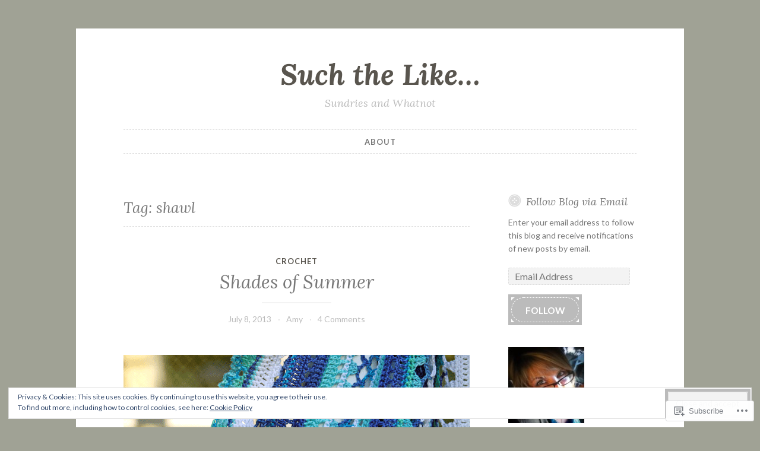

--- FILE ---
content_type: text/html; charset=UTF-8
request_url: https://suchthelike.com/tag/shawl/
body_size: 29046
content:
<!DOCTYPE html>
<html lang="en">
<head>
<meta charset="UTF-8">
<meta name="viewport" content="width=device-width, initial-scale=1">
<link rel="profile" href="http://gmpg.org/xfn/11">

<title>shawl &#8211; Such the Like&#8230;</title>
<meta name='robots' content='max-image-preview:large' />

<!-- Async WordPress.com Remote Login -->
<script id="wpcom_remote_login_js">
var wpcom_remote_login_extra_auth = '';
function wpcom_remote_login_remove_dom_node_id( element_id ) {
	var dom_node = document.getElementById( element_id );
	if ( dom_node ) { dom_node.parentNode.removeChild( dom_node ); }
}
function wpcom_remote_login_remove_dom_node_classes( class_name ) {
	var dom_nodes = document.querySelectorAll( '.' + class_name );
	for ( var i = 0; i < dom_nodes.length; i++ ) {
		dom_nodes[ i ].parentNode.removeChild( dom_nodes[ i ] );
	}
}
function wpcom_remote_login_final_cleanup() {
	wpcom_remote_login_remove_dom_node_classes( "wpcom_remote_login_msg" );
	wpcom_remote_login_remove_dom_node_id( "wpcom_remote_login_key" );
	wpcom_remote_login_remove_dom_node_id( "wpcom_remote_login_validate" );
	wpcom_remote_login_remove_dom_node_id( "wpcom_remote_login_js" );
	wpcom_remote_login_remove_dom_node_id( "wpcom_request_access_iframe" );
	wpcom_remote_login_remove_dom_node_id( "wpcom_request_access_styles" );
}

// Watch for messages back from the remote login
window.addEventListener( "message", function( e ) {
	if ( e.origin === "https://r-login.wordpress.com" ) {
		var data = {};
		try {
			data = JSON.parse( e.data );
		} catch( e ) {
			wpcom_remote_login_final_cleanup();
			return;
		}

		if ( data.msg === 'LOGIN' ) {
			// Clean up the login check iframe
			wpcom_remote_login_remove_dom_node_id( "wpcom_remote_login_key" );

			var id_regex = new RegExp( /^[0-9]+$/ );
			var token_regex = new RegExp( /^.*|.*|.*$/ );
			if (
				token_regex.test( data.token )
				&& id_regex.test( data.wpcomid )
			) {
				// We have everything we need to ask for a login
				var script = document.createElement( "script" );
				script.setAttribute( "id", "wpcom_remote_login_validate" );
				script.src = '/remote-login.php?wpcom_remote_login=validate'
					+ '&wpcomid=' + data.wpcomid
					+ '&token=' + encodeURIComponent( data.token )
					+ '&host=' + window.location.protocol
					+ '//' + window.location.hostname
					+ '&postid=1534'
					+ '&is_singular=';
				document.body.appendChild( script );
			}

			return;
		}

		// Safari ITP, not logged in, so redirect
		if ( data.msg === 'LOGIN-REDIRECT' ) {
			window.location = 'https://wordpress.com/log-in?redirect_to=' + window.location.href;
			return;
		}

		// Safari ITP, storage access failed, remove the request
		if ( data.msg === 'LOGIN-REMOVE' ) {
			var css_zap = 'html { -webkit-transition: margin-top 1s; transition: margin-top 1s; } /* 9001 */ html { margin-top: 0 !important; } * html body { margin-top: 0 !important; } @media screen and ( max-width: 782px ) { html { margin-top: 0 !important; } * html body { margin-top: 0 !important; } }';
			var style_zap = document.createElement( 'style' );
			style_zap.type = 'text/css';
			style_zap.appendChild( document.createTextNode( css_zap ) );
			document.body.appendChild( style_zap );

			var e = document.getElementById( 'wpcom_request_access_iframe' );
			e.parentNode.removeChild( e );

			document.cookie = 'wordpress_com_login_access=denied; path=/; max-age=31536000';

			return;
		}

		// Safari ITP
		if ( data.msg === 'REQUEST_ACCESS' ) {
			console.log( 'request access: safari' );

			// Check ITP iframe enable/disable knob
			if ( wpcom_remote_login_extra_auth !== 'safari_itp_iframe' ) {
				return;
			}

			// If we are in a "private window" there is no ITP.
			var private_window = false;
			try {
				var opendb = window.openDatabase( null, null, null, null );
			} catch( e ) {
				private_window = true;
			}

			if ( private_window ) {
				console.log( 'private window' );
				return;
			}

			var iframe = document.createElement( 'iframe' );
			iframe.id = 'wpcom_request_access_iframe';
			iframe.setAttribute( 'scrolling', 'no' );
			iframe.setAttribute( 'sandbox', 'allow-storage-access-by-user-activation allow-scripts allow-same-origin allow-top-navigation-by-user-activation' );
			iframe.src = 'https://r-login.wordpress.com/remote-login.php?wpcom_remote_login=request_access&origin=' + encodeURIComponent( data.origin ) + '&wpcomid=' + encodeURIComponent( data.wpcomid );

			var css = 'html { -webkit-transition: margin-top 1s; transition: margin-top 1s; } /* 9001 */ html { margin-top: 46px !important; } * html body { margin-top: 46px !important; } @media screen and ( max-width: 660px ) { html { margin-top: 71px !important; } * html body { margin-top: 71px !important; } #wpcom_request_access_iframe { display: block; height: 71px !important; } } #wpcom_request_access_iframe { border: 0px; height: 46px; position: fixed; top: 0; left: 0; width: 100%; min-width: 100%; z-index: 99999; background: #23282d; } ';

			var style = document.createElement( 'style' );
			style.type = 'text/css';
			style.id = 'wpcom_request_access_styles';
			style.appendChild( document.createTextNode( css ) );
			document.body.appendChild( style );

			document.body.appendChild( iframe );
		}

		if ( data.msg === 'DONE' ) {
			wpcom_remote_login_final_cleanup();
		}
	}
}, false );

// Inject the remote login iframe after the page has had a chance to load
// more critical resources
window.addEventListener( "DOMContentLoaded", function( e ) {
	var iframe = document.createElement( "iframe" );
	iframe.style.display = "none";
	iframe.setAttribute( "scrolling", "no" );
	iframe.setAttribute( "id", "wpcom_remote_login_key" );
	iframe.src = "https://r-login.wordpress.com/remote-login.php"
		+ "?wpcom_remote_login=key"
		+ "&origin=aHR0cHM6Ly9zdWNodGhlbGlrZS5jb20%3D"
		+ "&wpcomid=30963717"
		+ "&time=" + Math.floor( Date.now() / 1000 );
	document.body.appendChild( iframe );
}, false );
</script>
<link rel='dns-prefetch' href='//s0.wp.com' />
<link rel='dns-prefetch' href='//fonts-api.wp.com' />
<link rel="alternate" type="application/rss+xml" title="Such the Like... &raquo; Feed" href="https://suchthelike.com/feed/" />
<link rel="alternate" type="application/rss+xml" title="Such the Like... &raquo; Comments Feed" href="https://suchthelike.com/comments/feed/" />
<link rel="alternate" type="application/rss+xml" title="Such the Like... &raquo; shawl Tag Feed" href="https://suchthelike.com/tag/shawl/feed/" />
	<script type="text/javascript">
		/* <![CDATA[ */
		function addLoadEvent(func) {
			var oldonload = window.onload;
			if (typeof window.onload != 'function') {
				window.onload = func;
			} else {
				window.onload = function () {
					oldonload();
					func();
				}
			}
		}
		/* ]]> */
	</script>
	<link crossorigin='anonymous' rel='stylesheet' id='all-css-0-1' href='/wp-content/mu-plugins/widgets/eu-cookie-law/templates/style.css?m=1642463000i&cssminify=yes' type='text/css' media='all' />
<style id='wp-emoji-styles-inline-css'>

	img.wp-smiley, img.emoji {
		display: inline !important;
		border: none !important;
		box-shadow: none !important;
		height: 1em !important;
		width: 1em !important;
		margin: 0 0.07em !important;
		vertical-align: -0.1em !important;
		background: none !important;
		padding: 0 !important;
	}
/*# sourceURL=wp-emoji-styles-inline-css */
</style>
<link crossorigin='anonymous' rel='stylesheet' id='all-css-2-1' href='/wp-content/plugins/gutenberg-core/v22.2.0/build/styles/block-library/style.css?m=1764855221i&cssminify=yes' type='text/css' media='all' />
<style id='wp-block-library-inline-css'>
.has-text-align-justify {
	text-align:justify;
}
.has-text-align-justify{text-align:justify;}

/*# sourceURL=wp-block-library-inline-css */
</style><style id='global-styles-inline-css'>
:root{--wp--preset--aspect-ratio--square: 1;--wp--preset--aspect-ratio--4-3: 4/3;--wp--preset--aspect-ratio--3-4: 3/4;--wp--preset--aspect-ratio--3-2: 3/2;--wp--preset--aspect-ratio--2-3: 2/3;--wp--preset--aspect-ratio--16-9: 16/9;--wp--preset--aspect-ratio--9-16: 9/16;--wp--preset--color--black: #000000;--wp--preset--color--cyan-bluish-gray: #abb8c3;--wp--preset--color--white: #ffffff;--wp--preset--color--pale-pink: #f78da7;--wp--preset--color--vivid-red: #cf2e2e;--wp--preset--color--luminous-vivid-orange: #ff6900;--wp--preset--color--luminous-vivid-amber: #fcb900;--wp--preset--color--light-green-cyan: #7bdcb5;--wp--preset--color--vivid-green-cyan: #00d084;--wp--preset--color--pale-cyan-blue: #8ed1fc;--wp--preset--color--vivid-cyan-blue: #0693e3;--wp--preset--color--vivid-purple: #9b51e0;--wp--preset--gradient--vivid-cyan-blue-to-vivid-purple: linear-gradient(135deg,rgb(6,147,227) 0%,rgb(155,81,224) 100%);--wp--preset--gradient--light-green-cyan-to-vivid-green-cyan: linear-gradient(135deg,rgb(122,220,180) 0%,rgb(0,208,130) 100%);--wp--preset--gradient--luminous-vivid-amber-to-luminous-vivid-orange: linear-gradient(135deg,rgb(252,185,0) 0%,rgb(255,105,0) 100%);--wp--preset--gradient--luminous-vivid-orange-to-vivid-red: linear-gradient(135deg,rgb(255,105,0) 0%,rgb(207,46,46) 100%);--wp--preset--gradient--very-light-gray-to-cyan-bluish-gray: linear-gradient(135deg,rgb(238,238,238) 0%,rgb(169,184,195) 100%);--wp--preset--gradient--cool-to-warm-spectrum: linear-gradient(135deg,rgb(74,234,220) 0%,rgb(151,120,209) 20%,rgb(207,42,186) 40%,rgb(238,44,130) 60%,rgb(251,105,98) 80%,rgb(254,248,76) 100%);--wp--preset--gradient--blush-light-purple: linear-gradient(135deg,rgb(255,206,236) 0%,rgb(152,150,240) 100%);--wp--preset--gradient--blush-bordeaux: linear-gradient(135deg,rgb(254,205,165) 0%,rgb(254,45,45) 50%,rgb(107,0,62) 100%);--wp--preset--gradient--luminous-dusk: linear-gradient(135deg,rgb(255,203,112) 0%,rgb(199,81,192) 50%,rgb(65,88,208) 100%);--wp--preset--gradient--pale-ocean: linear-gradient(135deg,rgb(255,245,203) 0%,rgb(182,227,212) 50%,rgb(51,167,181) 100%);--wp--preset--gradient--electric-grass: linear-gradient(135deg,rgb(202,248,128) 0%,rgb(113,206,126) 100%);--wp--preset--gradient--midnight: linear-gradient(135deg,rgb(2,3,129) 0%,rgb(40,116,252) 100%);--wp--preset--font-size--small: 13px;--wp--preset--font-size--medium: 20px;--wp--preset--font-size--large: 36px;--wp--preset--font-size--x-large: 42px;--wp--preset--font-family--albert-sans: 'Albert Sans', sans-serif;--wp--preset--font-family--alegreya: Alegreya, serif;--wp--preset--font-family--arvo: Arvo, serif;--wp--preset--font-family--bodoni-moda: 'Bodoni Moda', serif;--wp--preset--font-family--bricolage-grotesque: 'Bricolage Grotesque', sans-serif;--wp--preset--font-family--cabin: Cabin, sans-serif;--wp--preset--font-family--chivo: Chivo, sans-serif;--wp--preset--font-family--commissioner: Commissioner, sans-serif;--wp--preset--font-family--cormorant: Cormorant, serif;--wp--preset--font-family--courier-prime: 'Courier Prime', monospace;--wp--preset--font-family--crimson-pro: 'Crimson Pro', serif;--wp--preset--font-family--dm-mono: 'DM Mono', monospace;--wp--preset--font-family--dm-sans: 'DM Sans', sans-serif;--wp--preset--font-family--dm-serif-display: 'DM Serif Display', serif;--wp--preset--font-family--domine: Domine, serif;--wp--preset--font-family--eb-garamond: 'EB Garamond', serif;--wp--preset--font-family--epilogue: Epilogue, sans-serif;--wp--preset--font-family--fahkwang: Fahkwang, sans-serif;--wp--preset--font-family--figtree: Figtree, sans-serif;--wp--preset--font-family--fira-sans: 'Fira Sans', sans-serif;--wp--preset--font-family--fjalla-one: 'Fjalla One', sans-serif;--wp--preset--font-family--fraunces: Fraunces, serif;--wp--preset--font-family--gabarito: Gabarito, system-ui;--wp--preset--font-family--ibm-plex-mono: 'IBM Plex Mono', monospace;--wp--preset--font-family--ibm-plex-sans: 'IBM Plex Sans', sans-serif;--wp--preset--font-family--ibarra-real-nova: 'Ibarra Real Nova', serif;--wp--preset--font-family--instrument-serif: 'Instrument Serif', serif;--wp--preset--font-family--inter: Inter, sans-serif;--wp--preset--font-family--josefin-sans: 'Josefin Sans', sans-serif;--wp--preset--font-family--jost: Jost, sans-serif;--wp--preset--font-family--libre-baskerville: 'Libre Baskerville', serif;--wp--preset--font-family--libre-franklin: 'Libre Franklin', sans-serif;--wp--preset--font-family--literata: Literata, serif;--wp--preset--font-family--lora: Lora, serif;--wp--preset--font-family--merriweather: Merriweather, serif;--wp--preset--font-family--montserrat: Montserrat, sans-serif;--wp--preset--font-family--newsreader: Newsreader, serif;--wp--preset--font-family--noto-sans-mono: 'Noto Sans Mono', sans-serif;--wp--preset--font-family--nunito: Nunito, sans-serif;--wp--preset--font-family--open-sans: 'Open Sans', sans-serif;--wp--preset--font-family--overpass: Overpass, sans-serif;--wp--preset--font-family--pt-serif: 'PT Serif', serif;--wp--preset--font-family--petrona: Petrona, serif;--wp--preset--font-family--piazzolla: Piazzolla, serif;--wp--preset--font-family--playfair-display: 'Playfair Display', serif;--wp--preset--font-family--plus-jakarta-sans: 'Plus Jakarta Sans', sans-serif;--wp--preset--font-family--poppins: Poppins, sans-serif;--wp--preset--font-family--raleway: Raleway, sans-serif;--wp--preset--font-family--roboto: Roboto, sans-serif;--wp--preset--font-family--roboto-slab: 'Roboto Slab', serif;--wp--preset--font-family--rubik: Rubik, sans-serif;--wp--preset--font-family--rufina: Rufina, serif;--wp--preset--font-family--sora: Sora, sans-serif;--wp--preset--font-family--source-sans-3: 'Source Sans 3', sans-serif;--wp--preset--font-family--source-serif-4: 'Source Serif 4', serif;--wp--preset--font-family--space-mono: 'Space Mono', monospace;--wp--preset--font-family--syne: Syne, sans-serif;--wp--preset--font-family--texturina: Texturina, serif;--wp--preset--font-family--urbanist: Urbanist, sans-serif;--wp--preset--font-family--work-sans: 'Work Sans', sans-serif;--wp--preset--spacing--20: 0.44rem;--wp--preset--spacing--30: 0.67rem;--wp--preset--spacing--40: 1rem;--wp--preset--spacing--50: 1.5rem;--wp--preset--spacing--60: 2.25rem;--wp--preset--spacing--70: 3.38rem;--wp--preset--spacing--80: 5.06rem;--wp--preset--shadow--natural: 6px 6px 9px rgba(0, 0, 0, 0.2);--wp--preset--shadow--deep: 12px 12px 50px rgba(0, 0, 0, 0.4);--wp--preset--shadow--sharp: 6px 6px 0px rgba(0, 0, 0, 0.2);--wp--preset--shadow--outlined: 6px 6px 0px -3px rgb(255, 255, 255), 6px 6px rgb(0, 0, 0);--wp--preset--shadow--crisp: 6px 6px 0px rgb(0, 0, 0);}:where(.is-layout-flex){gap: 0.5em;}:where(.is-layout-grid){gap: 0.5em;}body .is-layout-flex{display: flex;}.is-layout-flex{flex-wrap: wrap;align-items: center;}.is-layout-flex > :is(*, div){margin: 0;}body .is-layout-grid{display: grid;}.is-layout-grid > :is(*, div){margin: 0;}:where(.wp-block-columns.is-layout-flex){gap: 2em;}:where(.wp-block-columns.is-layout-grid){gap: 2em;}:where(.wp-block-post-template.is-layout-flex){gap: 1.25em;}:where(.wp-block-post-template.is-layout-grid){gap: 1.25em;}.has-black-color{color: var(--wp--preset--color--black) !important;}.has-cyan-bluish-gray-color{color: var(--wp--preset--color--cyan-bluish-gray) !important;}.has-white-color{color: var(--wp--preset--color--white) !important;}.has-pale-pink-color{color: var(--wp--preset--color--pale-pink) !important;}.has-vivid-red-color{color: var(--wp--preset--color--vivid-red) !important;}.has-luminous-vivid-orange-color{color: var(--wp--preset--color--luminous-vivid-orange) !important;}.has-luminous-vivid-amber-color{color: var(--wp--preset--color--luminous-vivid-amber) !important;}.has-light-green-cyan-color{color: var(--wp--preset--color--light-green-cyan) !important;}.has-vivid-green-cyan-color{color: var(--wp--preset--color--vivid-green-cyan) !important;}.has-pale-cyan-blue-color{color: var(--wp--preset--color--pale-cyan-blue) !important;}.has-vivid-cyan-blue-color{color: var(--wp--preset--color--vivid-cyan-blue) !important;}.has-vivid-purple-color{color: var(--wp--preset--color--vivid-purple) !important;}.has-black-background-color{background-color: var(--wp--preset--color--black) !important;}.has-cyan-bluish-gray-background-color{background-color: var(--wp--preset--color--cyan-bluish-gray) !important;}.has-white-background-color{background-color: var(--wp--preset--color--white) !important;}.has-pale-pink-background-color{background-color: var(--wp--preset--color--pale-pink) !important;}.has-vivid-red-background-color{background-color: var(--wp--preset--color--vivid-red) !important;}.has-luminous-vivid-orange-background-color{background-color: var(--wp--preset--color--luminous-vivid-orange) !important;}.has-luminous-vivid-amber-background-color{background-color: var(--wp--preset--color--luminous-vivid-amber) !important;}.has-light-green-cyan-background-color{background-color: var(--wp--preset--color--light-green-cyan) !important;}.has-vivid-green-cyan-background-color{background-color: var(--wp--preset--color--vivid-green-cyan) !important;}.has-pale-cyan-blue-background-color{background-color: var(--wp--preset--color--pale-cyan-blue) !important;}.has-vivid-cyan-blue-background-color{background-color: var(--wp--preset--color--vivid-cyan-blue) !important;}.has-vivid-purple-background-color{background-color: var(--wp--preset--color--vivid-purple) !important;}.has-black-border-color{border-color: var(--wp--preset--color--black) !important;}.has-cyan-bluish-gray-border-color{border-color: var(--wp--preset--color--cyan-bluish-gray) !important;}.has-white-border-color{border-color: var(--wp--preset--color--white) !important;}.has-pale-pink-border-color{border-color: var(--wp--preset--color--pale-pink) !important;}.has-vivid-red-border-color{border-color: var(--wp--preset--color--vivid-red) !important;}.has-luminous-vivid-orange-border-color{border-color: var(--wp--preset--color--luminous-vivid-orange) !important;}.has-luminous-vivid-amber-border-color{border-color: var(--wp--preset--color--luminous-vivid-amber) !important;}.has-light-green-cyan-border-color{border-color: var(--wp--preset--color--light-green-cyan) !important;}.has-vivid-green-cyan-border-color{border-color: var(--wp--preset--color--vivid-green-cyan) !important;}.has-pale-cyan-blue-border-color{border-color: var(--wp--preset--color--pale-cyan-blue) !important;}.has-vivid-cyan-blue-border-color{border-color: var(--wp--preset--color--vivid-cyan-blue) !important;}.has-vivid-purple-border-color{border-color: var(--wp--preset--color--vivid-purple) !important;}.has-vivid-cyan-blue-to-vivid-purple-gradient-background{background: var(--wp--preset--gradient--vivid-cyan-blue-to-vivid-purple) !important;}.has-light-green-cyan-to-vivid-green-cyan-gradient-background{background: var(--wp--preset--gradient--light-green-cyan-to-vivid-green-cyan) !important;}.has-luminous-vivid-amber-to-luminous-vivid-orange-gradient-background{background: var(--wp--preset--gradient--luminous-vivid-amber-to-luminous-vivid-orange) !important;}.has-luminous-vivid-orange-to-vivid-red-gradient-background{background: var(--wp--preset--gradient--luminous-vivid-orange-to-vivid-red) !important;}.has-very-light-gray-to-cyan-bluish-gray-gradient-background{background: var(--wp--preset--gradient--very-light-gray-to-cyan-bluish-gray) !important;}.has-cool-to-warm-spectrum-gradient-background{background: var(--wp--preset--gradient--cool-to-warm-spectrum) !important;}.has-blush-light-purple-gradient-background{background: var(--wp--preset--gradient--blush-light-purple) !important;}.has-blush-bordeaux-gradient-background{background: var(--wp--preset--gradient--blush-bordeaux) !important;}.has-luminous-dusk-gradient-background{background: var(--wp--preset--gradient--luminous-dusk) !important;}.has-pale-ocean-gradient-background{background: var(--wp--preset--gradient--pale-ocean) !important;}.has-electric-grass-gradient-background{background: var(--wp--preset--gradient--electric-grass) !important;}.has-midnight-gradient-background{background: var(--wp--preset--gradient--midnight) !important;}.has-small-font-size{font-size: var(--wp--preset--font-size--small) !important;}.has-medium-font-size{font-size: var(--wp--preset--font-size--medium) !important;}.has-large-font-size{font-size: var(--wp--preset--font-size--large) !important;}.has-x-large-font-size{font-size: var(--wp--preset--font-size--x-large) !important;}.has-albert-sans-font-family{font-family: var(--wp--preset--font-family--albert-sans) !important;}.has-alegreya-font-family{font-family: var(--wp--preset--font-family--alegreya) !important;}.has-arvo-font-family{font-family: var(--wp--preset--font-family--arvo) !important;}.has-bodoni-moda-font-family{font-family: var(--wp--preset--font-family--bodoni-moda) !important;}.has-bricolage-grotesque-font-family{font-family: var(--wp--preset--font-family--bricolage-grotesque) !important;}.has-cabin-font-family{font-family: var(--wp--preset--font-family--cabin) !important;}.has-chivo-font-family{font-family: var(--wp--preset--font-family--chivo) !important;}.has-commissioner-font-family{font-family: var(--wp--preset--font-family--commissioner) !important;}.has-cormorant-font-family{font-family: var(--wp--preset--font-family--cormorant) !important;}.has-courier-prime-font-family{font-family: var(--wp--preset--font-family--courier-prime) !important;}.has-crimson-pro-font-family{font-family: var(--wp--preset--font-family--crimson-pro) !important;}.has-dm-mono-font-family{font-family: var(--wp--preset--font-family--dm-mono) !important;}.has-dm-sans-font-family{font-family: var(--wp--preset--font-family--dm-sans) !important;}.has-dm-serif-display-font-family{font-family: var(--wp--preset--font-family--dm-serif-display) !important;}.has-domine-font-family{font-family: var(--wp--preset--font-family--domine) !important;}.has-eb-garamond-font-family{font-family: var(--wp--preset--font-family--eb-garamond) !important;}.has-epilogue-font-family{font-family: var(--wp--preset--font-family--epilogue) !important;}.has-fahkwang-font-family{font-family: var(--wp--preset--font-family--fahkwang) !important;}.has-figtree-font-family{font-family: var(--wp--preset--font-family--figtree) !important;}.has-fira-sans-font-family{font-family: var(--wp--preset--font-family--fira-sans) !important;}.has-fjalla-one-font-family{font-family: var(--wp--preset--font-family--fjalla-one) !important;}.has-fraunces-font-family{font-family: var(--wp--preset--font-family--fraunces) !important;}.has-gabarito-font-family{font-family: var(--wp--preset--font-family--gabarito) !important;}.has-ibm-plex-mono-font-family{font-family: var(--wp--preset--font-family--ibm-plex-mono) !important;}.has-ibm-plex-sans-font-family{font-family: var(--wp--preset--font-family--ibm-plex-sans) !important;}.has-ibarra-real-nova-font-family{font-family: var(--wp--preset--font-family--ibarra-real-nova) !important;}.has-instrument-serif-font-family{font-family: var(--wp--preset--font-family--instrument-serif) !important;}.has-inter-font-family{font-family: var(--wp--preset--font-family--inter) !important;}.has-josefin-sans-font-family{font-family: var(--wp--preset--font-family--josefin-sans) !important;}.has-jost-font-family{font-family: var(--wp--preset--font-family--jost) !important;}.has-libre-baskerville-font-family{font-family: var(--wp--preset--font-family--libre-baskerville) !important;}.has-libre-franklin-font-family{font-family: var(--wp--preset--font-family--libre-franklin) !important;}.has-literata-font-family{font-family: var(--wp--preset--font-family--literata) !important;}.has-lora-font-family{font-family: var(--wp--preset--font-family--lora) !important;}.has-merriweather-font-family{font-family: var(--wp--preset--font-family--merriweather) !important;}.has-montserrat-font-family{font-family: var(--wp--preset--font-family--montserrat) !important;}.has-newsreader-font-family{font-family: var(--wp--preset--font-family--newsreader) !important;}.has-noto-sans-mono-font-family{font-family: var(--wp--preset--font-family--noto-sans-mono) !important;}.has-nunito-font-family{font-family: var(--wp--preset--font-family--nunito) !important;}.has-open-sans-font-family{font-family: var(--wp--preset--font-family--open-sans) !important;}.has-overpass-font-family{font-family: var(--wp--preset--font-family--overpass) !important;}.has-pt-serif-font-family{font-family: var(--wp--preset--font-family--pt-serif) !important;}.has-petrona-font-family{font-family: var(--wp--preset--font-family--petrona) !important;}.has-piazzolla-font-family{font-family: var(--wp--preset--font-family--piazzolla) !important;}.has-playfair-display-font-family{font-family: var(--wp--preset--font-family--playfair-display) !important;}.has-plus-jakarta-sans-font-family{font-family: var(--wp--preset--font-family--plus-jakarta-sans) !important;}.has-poppins-font-family{font-family: var(--wp--preset--font-family--poppins) !important;}.has-raleway-font-family{font-family: var(--wp--preset--font-family--raleway) !important;}.has-roboto-font-family{font-family: var(--wp--preset--font-family--roboto) !important;}.has-roboto-slab-font-family{font-family: var(--wp--preset--font-family--roboto-slab) !important;}.has-rubik-font-family{font-family: var(--wp--preset--font-family--rubik) !important;}.has-rufina-font-family{font-family: var(--wp--preset--font-family--rufina) !important;}.has-sora-font-family{font-family: var(--wp--preset--font-family--sora) !important;}.has-source-sans-3-font-family{font-family: var(--wp--preset--font-family--source-sans-3) !important;}.has-source-serif-4-font-family{font-family: var(--wp--preset--font-family--source-serif-4) !important;}.has-space-mono-font-family{font-family: var(--wp--preset--font-family--space-mono) !important;}.has-syne-font-family{font-family: var(--wp--preset--font-family--syne) !important;}.has-texturina-font-family{font-family: var(--wp--preset--font-family--texturina) !important;}.has-urbanist-font-family{font-family: var(--wp--preset--font-family--urbanist) !important;}.has-work-sans-font-family{font-family: var(--wp--preset--font-family--work-sans) !important;}
/*# sourceURL=global-styles-inline-css */
</style>

<style id='classic-theme-styles-inline-css'>
/*! This file is auto-generated */
.wp-block-button__link{color:#fff;background-color:#32373c;border-radius:9999px;box-shadow:none;text-decoration:none;padding:calc(.667em + 2px) calc(1.333em + 2px);font-size:1.125em}.wp-block-file__button{background:#32373c;color:#fff;text-decoration:none}
/*# sourceURL=/wp-includes/css/classic-themes.min.css */
</style>
<link crossorigin='anonymous' rel='stylesheet' id='all-css-4-1' href='/_static/??-eJx9jsEKwjAQRH/IzZK2VD2I32LSRaPZJHQ3Fv/eiFAFwcschveGwaWAz0kpKZZYzyEJ+uxi9jfBztidsSCBSySY6W4GnILoSoDoI5LxIhv8GuIKn62ZWs/lpC+CaQonisQN+6ctpTngXJlJBFpyqAx6aaL8eO8aS3XoqmpO0OF67MgHux3suO/7brw+AVWbV00=&cssminify=yes' type='text/css' media='all' />
<link rel='stylesheet' id='button-2-fonts-css' href='https://fonts-api.wp.com/css?family=Lato%3A400%2C300%2C300italic%2C400italic%2C700%2C700italic%7CLora%3A400italic%2C700italic&#038;subset=latin%2Clatin-ext' media='all' />
<link crossorigin='anonymous' rel='stylesheet' id='all-css-6-1' href='/_static/??-eJyFjkEOwjAMBD+EMSBaekG8pYlMCCR2VDuq+nvSWxES3HakndXiXMALG7GhPSiTYqkOXTUThhO6JP6le6+6wz/VyB7VlkQwFy/5y8kVSqohsuJEbTe0GLC1NvhLCiTQ3owWhT8A7mmM06re8vXYXYZDP3Tn/vkGemFQ4g==&cssminify=yes' type='text/css' media='all' />
<link crossorigin='anonymous' rel='stylesheet' id='print-css-7-1' href='/wp-content/mu-plugins/global-print/global-print.css?m=1465851035i&cssminify=yes' type='text/css' media='print' />
<style id='jetpack-global-styles-frontend-style-inline-css'>
:root { --font-headings: unset; --font-base: unset; --font-headings-default: -apple-system,BlinkMacSystemFont,"Segoe UI",Roboto,Oxygen-Sans,Ubuntu,Cantarell,"Helvetica Neue",sans-serif; --font-base-default: -apple-system,BlinkMacSystemFont,"Segoe UI",Roboto,Oxygen-Sans,Ubuntu,Cantarell,"Helvetica Neue",sans-serif;}
/*# sourceURL=jetpack-global-styles-frontend-style-inline-css */
</style>
<link crossorigin='anonymous' rel='stylesheet' id='all-css-10-1' href='/wp-content/themes/h4/global.css?m=1420737423i&cssminify=yes' type='text/css' media='all' />
<script type="text/javascript" id="wpcom-actionbar-placeholder-js-extra">
/* <![CDATA[ */
var actionbardata = {"siteID":"30963717","postID":"0","siteURL":"https://suchthelike.com","xhrURL":"https://suchthelike.com/wp-admin/admin-ajax.php","nonce":"bdae942ed4","isLoggedIn":"","statusMessage":"","subsEmailDefault":"instantly","proxyScriptUrl":"https://s0.wp.com/wp-content/js/wpcom-proxy-request.js?m=1513050504i&amp;ver=20211021","i18n":{"followedText":"New posts from this site will now appear in your \u003Ca href=\"https://wordpress.com/reader\"\u003EReader\u003C/a\u003E","foldBar":"Collapse this bar","unfoldBar":"Expand this bar","shortLinkCopied":"Shortlink copied to clipboard."}};
//# sourceURL=wpcom-actionbar-placeholder-js-extra
/* ]]> */
</script>
<script type="text/javascript" id="jetpack-mu-wpcom-settings-js-before">
/* <![CDATA[ */
var JETPACK_MU_WPCOM_SETTINGS = {"assetsUrl":"https://s0.wp.com/wp-content/mu-plugins/jetpack-mu-wpcom-plugin/sun/jetpack_vendor/automattic/jetpack-mu-wpcom/src/build/"};
//# sourceURL=jetpack-mu-wpcom-settings-js-before
/* ]]> */
</script>
<script crossorigin='anonymous' type='text/javascript'  src='/_static/??-eJyFjcsOwiAQRX/I6dSa+lgYvwWBEAgMOAPW/n3bqIk7V2dxT87FqYDOVC1VDIIcKxTOr7kLssN186RjM1a2MTya5fmDLnn6K0HyjlW1v/L37R6zgxKb8yQ4ZTbKCOioRN4hnQo+hw1AmcCZwmvilq7709CPh/54voQFmNpFWg=='></script>
<script type="text/javascript" id="rlt-proxy-js-after">
/* <![CDATA[ */
	rltInitialize( {"token":null,"iframeOrigins":["https:\/\/widgets.wp.com"]} );
//# sourceURL=rlt-proxy-js-after
/* ]]> */
</script>
<link rel="EditURI" type="application/rsd+xml" title="RSD" href="https://suchthelike.wordpress.com/xmlrpc.php?rsd" />
<meta name="generator" content="WordPress.com" />

<!-- Jetpack Open Graph Tags -->
<meta property="og:type" content="website" />
<meta property="og:title" content="shawl &#8211; Such the Like&#8230;" />
<meta property="og:url" content="https://suchthelike.com/tag/shawl/" />
<meta property="og:site_name" content="Such the Like..." />
<meta property="og:image" content="https://s0.wp.com/i/blank.jpg?m=1383295312i" />
<meta property="og:image:width" content="200" />
<meta property="og:image:height" content="200" />
<meta property="og:image:alt" content="" />
<meta property="og:locale" content="en_US" />

<!-- End Jetpack Open Graph Tags -->
<link rel="shortcut icon" type="image/x-icon" href="https://s0.wp.com/i/favicon.ico?m=1713425267i" sizes="16x16 24x24 32x32 48x48" />
<link rel="icon" type="image/x-icon" href="https://s0.wp.com/i/favicon.ico?m=1713425267i" sizes="16x16 24x24 32x32 48x48" />
<link rel="apple-touch-icon" href="https://s0.wp.com/i/webclip.png?m=1713868326i" />
<link rel='openid.server' href='https://suchthelike.com/?openidserver=1' />
<link rel='openid.delegate' href='https://suchthelike.com/' />
<link rel="search" type="application/opensearchdescription+xml" href="https://suchthelike.com/osd.xml" title="Such the Like..." />
<link rel="search" type="application/opensearchdescription+xml" href="https://s1.wp.com/opensearch.xml" title="WordPress.com" />
<meta name="theme-color" content="#a0a295" />
		<style type="text/css">
			.recentcomments a {
				display: inline !important;
				padding: 0 !important;
				margin: 0 !important;
			}

			table.recentcommentsavatartop img.avatar, table.recentcommentsavatarend img.avatar {
				border: 0px;
				margin: 0;
			}

			table.recentcommentsavatartop a, table.recentcommentsavatarend a {
				border: 0px !important;
				background-color: transparent !important;
			}

			td.recentcommentsavatarend, td.recentcommentsavatartop {
				padding: 0px 0px 1px 0px;
				margin: 0px;
			}

			td.recentcommentstextend {
				border: none !important;
				padding: 0px 0px 2px 10px;
			}

			.rtl td.recentcommentstextend {
				padding: 0px 10px 2px 0px;
			}

			td.recentcommentstexttop {
				border: none;
				padding: 0px 0px 0px 10px;
			}

			.rtl td.recentcommentstexttop {
				padding: 0px 10px 0px 0px;
			}
		</style>
		<meta name="description" content="Posts about shawl written by Amy" />
<style type="text/css" id="custom-background-css">
body.custom-background { background-color: #a0a295; }
</style>
			<script type="text/javascript">

			window.doNotSellCallback = function() {

				var linkElements = [
					'a[href="https://wordpress.com/?ref=footer_blog"]',
					'a[href="https://wordpress.com/?ref=footer_website"]',
					'a[href="https://wordpress.com/?ref=vertical_footer"]',
					'a[href^="https://wordpress.com/?ref=footer_segment_"]',
				].join(',');

				var dnsLink = document.createElement( 'a' );
				dnsLink.href = 'https://wordpress.com/advertising-program-optout/';
				dnsLink.classList.add( 'do-not-sell-link' );
				dnsLink.rel = 'nofollow';
				dnsLink.style.marginLeft = '0.5em';
				dnsLink.textContent = 'Do Not Sell or Share My Personal Information';

				var creditLinks = document.querySelectorAll( linkElements );

				if ( 0 === creditLinks.length ) {
					return false;
				}

				Array.prototype.forEach.call( creditLinks, function( el ) {
					el.insertAdjacentElement( 'afterend', dnsLink );
				});

				return true;
			};

		</script>
		<style type="text/css" id="custom-colors-css">#infinite-handle span button:active,
			#infinite-handle span button:focus,
			#infinite-handle span button:hover,
			#infinite-handle span:hover button,
			.flex-control-paging li a.flex-active,
			.flex-control-paging li a:hover,
			.jetpack-social-navigation ul a:hover,
			.tags-links a:hover,
			.widget_tag_cloud a:hover,
            .button:active,
            .button:focus,
			button:active,
			button:focus,
			button:hover,
			input[type="button"]:active,
			input[type="button"]:focus,
			input[type="button"]:hover,
			input[type="reset"]:active,
			input[type="reset"]:focus,
			input[type="reset"]:hover,
			input[type="submit"]:active,
			input[type="submit"]:focus,
			input[type="submit"]:hover,
			.page-links span.active-link,
			.page-links a:hover span.active-link { color: #FFFFFF;}
body { background-color: #a0a295;}
#infinite-handle span button:active,
			#infinite-handle span button:focus,
			#infinite-handle span button:hover,
			#infinite-handle span:hover button,
			.flex-control-paging li a.flex-active,
			.flex-control-paging li a:hover,
			.jetpack-social-navigation ul a:hover,
			.tags-links a:hover,
			.widget_tag_cloud a:hover,
            .button:active,
            .button:focus,
            .button:hover,
			button:active,
			button:focus,
			button:hover,
			input[type="button"]:active,
			input[type="button"]:focus,
			input[type="button"]:hover,
			input[type="reset"]:active,
			input[type="reset"]:focus,
			input[type="reset"]:hover,
			input[type="submit"]:active,
			input[type="submit"]:focus,
			input[type="submit"]:hover,
			.page-links span.active-link,
			.page-links a:hover span.active-link { background-color: #59554e;}
.bypostauthor > .comment-body:first-of-type .comment-author .avatar,
			input[type="email"]:focus,
			input[type="password"]:focus,
			input[type="search"]:focus,
			input[type="text"]:focus,
			input[type="url"]:focus,
			textarea:focus { border-color: #59554e;}
.tags-links a:hover:after,
			.widget_tag_cloud a:hover:after { border-left-color: #59554e;}
.tags-links a:hover:before,
			.widget_tag_cloud a:hover:before { border-top-color: #59554e;}
.tags-links a:hover:before,
			.widget_tag_cloud a:hover:before,
			abbr,
			acronym { border-bottom-color: #59554e;}
#infinite-handle span button:active,
			#infinite-handle span button:focus,
			#infinite-handle span button:hover,
			#infinite-handle span:hover button,
			button:active,
			button:focus,
			button:hover,
			input[type="button"]:active,
			input[type="button"]:focus,
			input[type="button"]:hover,
			input[type="reset"]:active,
			input[type="reset"]:focus,
			input[type="reset"]:hover,
			input[type="submit"]:active,
			input[type="submit"]:focus,
			input[type="submit"]:hover { outline-color: #59554e;}
#infinite-footer .container a:hover,
			.comment-meta .comment-metadata a:hover,
			.entry-footer a:hover,
			.entry-meta a:hover,
			.required,
			.site-footer a:hover,
			.site-title a,
			.site-title a:visited,
			a,
			a.more-link,
			a.more-link:hover,
			a:visited { color: #59554E;}
.main-navigation .current-menu-item > a,
			.main-navigation .current_page_ancestor > a,
			.main-navigation .current_page_item > a,
			.main-navigation a:hover,
			.main-navigation a:visited:hover { color: #59554E;}
</style>
<script type="text/javascript">
	window.google_analytics_uacct = "UA-52447-2";
</script>

<script type="text/javascript">
	var _gaq = _gaq || [];
	_gaq.push(['_setAccount', 'UA-52447-2']);
	_gaq.push(['_gat._anonymizeIp']);
	_gaq.push(['_setDomainName', 'none']);
	_gaq.push(['_setAllowLinker', true]);
	_gaq.push(['_initData']);
	_gaq.push(['_trackPageview']);

	(function() {
		var ga = document.createElement('script'); ga.type = 'text/javascript'; ga.async = true;
		ga.src = ('https:' == document.location.protocol ? 'https://ssl' : 'http://www') + '.google-analytics.com/ga.js';
		(document.getElementsByTagName('head')[0] || document.getElementsByTagName('body')[0]).appendChild(ga);
	})();
</script>
<link crossorigin='anonymous' rel='stylesheet' id='all-css-0-3' href='/_static/??-eJyVjssKwkAMRX/INowP1IX4KdKmg6SdScJkQn+/FR/gTpfncjhcmLVB4Rq5QvZGk9+JDcZYtcPpxWDOcCNG6JPgZGAzaSwtmm3g50CWwVM0wK6IW0wf5z382XseckrDir1hIa0kq/tFbSZ+hK/5Eo6H3fkU9mE7Lr2lXSA=&cssminify=yes' type='text/css' media='all' />
</head>

<body class="archive tag tag-shawl tag-278569 custom-background wp-embed-responsive wp-theme-pubbutton-2 customizer-styles-applied user-background jetpack-reblog-enabled">
<div id="page" class="hfeed site">
	<a class="skip-link screen-reader-text" href="#content">Skip to content</a>

	<header id="masthead" class="site-header" role="banner">
		<div class="site-branding">
										<p class="site-title"><a href="https://suchthelike.com/" rel="home">Such the Like&#8230;</a></p>
							<p class="site-description">Sundries and  Whatnot</p>
					</div><!-- .site-branding -->
	</header><!-- #masthead -->

	<nav id="site-navigation" class="main-navigation" role="navigation">
		<button class="menu-toggle" aria-controls="primary-menu" aria-expanded="false">
			<svg xmlns="http://www.w3.org/2000/svg" viewBox="0 0 16 16"><rect x="0" fill="none" width="16" height="16"/><g><path id="menu-icon" d="M0 14h16v-2H0v2zM0 2v2h16V2H0zm0 7h16V7H0v2z"/></g></svg>
			Menu		</button>
		<div id="primary-menu" class="menu"><ul>
<li class="page_item page-item-2"><a href="https://suchthelike.com/about/">About</a></li>
</ul></div>
			</nav><!-- #site-navigation -->

	
	<div id="content" class="site-content">

	<div id="primary" class="content-area">
		<main id="main" class="site-main" role="main">

		
			<header class="page-header">
	<h1 class="page-title">Tag: <span>shawl</span></h1></header><!-- .page-header -->

						
				
<article id="post-1534" class="post-1534 post type-post status-publish format-standard hentry category-crochet tag-catania tag-craft tag-crochet tag-domesticity tag-hobby tag-knitting tag-mercerized-cotton tag-scarf tag-shawl tag-wrap tag-yarn">
	<header class="entry-header">
		
					<span class="cat-links"><a href="https://suchthelike.com/category/crochet/" rel="category tag">Crochet</a></span>		
		<h1 class="entry-title"><a href="https://suchthelike.com/2013/07/08/shades-of-summer/" rel="bookmark">Shades of Summer</a></h1>
					<div class="entry-meta">
				<span class="posted-on"><a href="https://suchthelike.com/2013/07/08/shades-of-summer/" rel="bookmark"><time class="entry-date published updated" datetime="2013-07-08T16:02:49-06:00">July 8, 2013</time></a></span><span class="byline"> <span class="author vcard"><a class="url fn n" href="https://suchthelike.com/author/amyturnertaylor/">Amy</a></span></span><span class="comments-link"><a href="https://suchthelike.com/2013/07/08/shades-of-summer/#comments">4 Comments</a></span>			</div>
			</header><!-- .entry-header -->

	<div class="entry-content">
		<p><a href="https://suchthelike.com/wp-content/uploads/2013/07/ocean-tones-catania-scarf-31.gif"><img data-attachment-id="1499" data-permalink="https://suchthelike.com/2013/07/08/shades-of-summer/ocean-tones-catania-scarf-3-2/" data-orig-file="https://suchthelike.com/wp-content/uploads/2013/07/ocean-tones-catania-scarf-31.gif" data-orig-size="600,400" data-comments-opened="1" data-image-meta="{&quot;aperture&quot;:&quot;0&quot;,&quot;credit&quot;:&quot;&quot;,&quot;camera&quot;:&quot;&quot;,&quot;caption&quot;:&quot;&quot;,&quot;created_timestamp&quot;:&quot;0&quot;,&quot;copyright&quot;:&quot;&quot;,&quot;focal_length&quot;:&quot;0&quot;,&quot;iso&quot;:&quot;0&quot;,&quot;shutter_speed&quot;:&quot;0&quot;,&quot;title&quot;:&quot;&quot;}" data-image-title="Ocean-tones-catania-scarf-3" data-image-description="" data-image-caption="" data-medium-file="https://suchthelike.com/wp-content/uploads/2013/07/ocean-tones-catania-scarf-31.gif?w=300" data-large-file="https://suchthelike.com/wp-content/uploads/2013/07/ocean-tones-catania-scarf-31.gif?w=600" class="alignright size-full wp-image-1499" alt="Ocean-tones-catania-scarf-3" src="https://suchthelike.com/wp-content/uploads/2013/07/ocean-tones-catania-scarf-31.gif?w=663"   srcset="https://suchthelike.com/wp-content/uploads/2013/07/ocean-tones-catania-scarf-31.gif?w=584&amp;h=389 584w, https://suchthelike.com/wp-content/uploads/2013/07/ocean-tones-catania-scarf-31.gif?w=150&amp;h=100 150w, https://suchthelike.com/wp-content/uploads/2013/07/ocean-tones-catania-scarf-31.gif?w=300&amp;h=200 300w, https://suchthelike.com/wp-content/uploads/2013/07/ocean-tones-catania-scarf-31.gif 600w" sizes="(max-width: 584px) 100vw, 584px" /></a></p>
<p>What colors speak to you in summer tones?  I see summer in shades of the sea. I&#8217;m not sure why.  I live in a place far from the shore where humidity hangs heavy in the 100 degree heat. It seems more probable that my summer palette might be something more akin to orange and red, but it&#8217;s not.  Cool blues and greens define summer to me.</p>
<p><a href="https://suchthelike.com/wp-content/uploads/2013/07/ocean-tones-catania-scarf-5.gif"><img data-attachment-id="1502" data-permalink="https://suchthelike.com/ocean-tones-catania-scarf-5/" data-orig-file="https://suchthelike.com/wp-content/uploads/2013/07/ocean-tones-catania-scarf-5.gif" data-orig-size="600,400" data-comments-opened="1" data-image-meta="{&quot;aperture&quot;:&quot;0&quot;,&quot;credit&quot;:&quot;&quot;,&quot;camera&quot;:&quot;&quot;,&quot;caption&quot;:&quot;&quot;,&quot;created_timestamp&quot;:&quot;0&quot;,&quot;copyright&quot;:&quot;&quot;,&quot;focal_length&quot;:&quot;0&quot;,&quot;iso&quot;:&quot;0&quot;,&quot;shutter_speed&quot;:&quot;0&quot;,&quot;title&quot;:&quot;&quot;}" data-image-title="Ocean-tones-catania-scarf-5" data-image-description="" data-image-caption="" data-medium-file="https://suchthelike.com/wp-content/uploads/2013/07/ocean-tones-catania-scarf-5.gif?w=300" data-large-file="https://suchthelike.com/wp-content/uploads/2013/07/ocean-tones-catania-scarf-5.gif?w=600" class="alignright size-full wp-image-1502" alt="Ocean-tones-catania-scarf-5" src="https://suchthelike.com/wp-content/uploads/2013/07/ocean-tones-catania-scarf-5.gif?w=663"   srcset="https://suchthelike.com/wp-content/uploads/2013/07/ocean-tones-catania-scarf-5.gif?w=584&amp;h=389 584w, https://suchthelike.com/wp-content/uploads/2013/07/ocean-tones-catania-scarf-5.gif?w=150&amp;h=100 150w, https://suchthelike.com/wp-content/uploads/2013/07/ocean-tones-catania-scarf-5.gif?w=300&amp;h=200 300w, https://suchthelike.com/wp-content/uploads/2013/07/ocean-tones-catania-scarf-5.gif 600w" sizes="(max-width: 584px) 100vw, 584px" /></a></p>
<p>I couldn&#8217;t pick between a scarf and a shawl.  So why not both?  Maybe calling it a &#8220;wrap&#8221; is more apt?</p>
<p><a href="https://suchthelike.com/wp-content/uploads/2013/07/ocean-tones-catania-scarf-7.gif"><img data-attachment-id="1504" data-permalink="https://suchthelike.com/ocean-tones-catania-scarf-7/" data-orig-file="https://suchthelike.com/wp-content/uploads/2013/07/ocean-tones-catania-scarf-7.gif" data-orig-size="600,400" data-comments-opened="1" data-image-meta="{&quot;aperture&quot;:&quot;0&quot;,&quot;credit&quot;:&quot;&quot;,&quot;camera&quot;:&quot;&quot;,&quot;caption&quot;:&quot;&quot;,&quot;created_timestamp&quot;:&quot;0&quot;,&quot;copyright&quot;:&quot;&quot;,&quot;focal_length&quot;:&quot;0&quot;,&quot;iso&quot;:&quot;0&quot;,&quot;shutter_speed&quot;:&quot;0&quot;,&quot;title&quot;:&quot;&quot;}" data-image-title="Ocean-tones-catania-scarf-7" data-image-description="" data-image-caption="" data-medium-file="https://suchthelike.com/wp-content/uploads/2013/07/ocean-tones-catania-scarf-7.gif?w=300" data-large-file="https://suchthelike.com/wp-content/uploads/2013/07/ocean-tones-catania-scarf-7.gif?w=600" class="alignright size-full wp-image-1504" alt="Ocean-tones-catania-scarf-7" src="https://suchthelike.com/wp-content/uploads/2013/07/ocean-tones-catania-scarf-7.gif?w=663"   srcset="https://suchthelike.com/wp-content/uploads/2013/07/ocean-tones-catania-scarf-7.gif?w=584&amp;h=389 584w, https://suchthelike.com/wp-content/uploads/2013/07/ocean-tones-catania-scarf-7.gif?w=150&amp;h=100 150w, https://suchthelike.com/wp-content/uploads/2013/07/ocean-tones-catania-scarf-7.gif?w=300&amp;h=200 300w, https://suchthelike.com/wp-content/uploads/2013/07/ocean-tones-catania-scarf-7.gif 600w" sizes="(max-width: 584px) 100vw, 584px" /></a></p>
<p>I used <a href="http://www.yarndex.com/yarn.cfm?yarn_id=6879" target="_blank">Catania</a> again.  Clearly, we&#8217;re in a relationship.  I just love the stitch definition that comes from mercerized cotton, and the array of colors available with Catania allow me to indulge in color play.</p>
<p><a href="https://suchthelike.com/wp-content/uploads/2013/07/ocean-tones-catania-scarf-6.gif"><img data-attachment-id="1503" data-permalink="https://suchthelike.com/ocean-tones-catania-scarf-6/" data-orig-file="https://suchthelike.com/wp-content/uploads/2013/07/ocean-tones-catania-scarf-6.gif" data-orig-size="600,400" data-comments-opened="1" data-image-meta="{&quot;aperture&quot;:&quot;0&quot;,&quot;credit&quot;:&quot;&quot;,&quot;camera&quot;:&quot;&quot;,&quot;caption&quot;:&quot;&quot;,&quot;created_timestamp&quot;:&quot;0&quot;,&quot;copyright&quot;:&quot;&quot;,&quot;focal_length&quot;:&quot;0&quot;,&quot;iso&quot;:&quot;0&quot;,&quot;shutter_speed&quot;:&quot;0&quot;,&quot;title&quot;:&quot;&quot;}" data-image-title="Ocean-tones-catania-scarf-6" data-image-description="" data-image-caption="" data-medium-file="https://suchthelike.com/wp-content/uploads/2013/07/ocean-tones-catania-scarf-6.gif?w=300" data-large-file="https://suchthelike.com/wp-content/uploads/2013/07/ocean-tones-catania-scarf-6.gif?w=600" loading="lazy" class="alignright size-full wp-image-1503" alt="Ocean-tones-catania-scarf-6" src="https://suchthelike.com/wp-content/uploads/2013/07/ocean-tones-catania-scarf-6.gif?w=663"   srcset="https://suchthelike.com/wp-content/uploads/2013/07/ocean-tones-catania-scarf-6.gif?w=584&amp;h=389 584w, https://suchthelike.com/wp-content/uploads/2013/07/ocean-tones-catania-scarf-6.gif?w=150&amp;h=100 150w, https://suchthelike.com/wp-content/uploads/2013/07/ocean-tones-catania-scarf-6.gif?w=300&amp;h=200 300w, https://suchthelike.com/wp-content/uploads/2013/07/ocean-tones-catania-scarf-6.gif 600w" sizes="(max-width: 584px) 100vw, 584px" /></a></p>
<p>I&#8217;ve struggled creatively over the last several months.  Sometimes, when you feel stretched, it&#8217;s difficult to indulge yourself in pursuits that require additional self-discipline. Luckily, <a href="http://gosyo.co.jp/english/pattern/eHTML/ePDF/1001/29-31%20Scarf.pdf" target="_blank">this pattern</a> and I are old friends, and we were in no hurry.</p>
<p><a href="https://suchthelike.com/wp-content/uploads/2013/07/ocean-tones-catania-scarf-9.gif"><img data-attachment-id="1506" data-permalink="https://suchthelike.com/ocean-tones-catania-scarf-9/" data-orig-file="https://suchthelike.com/wp-content/uploads/2013/07/ocean-tones-catania-scarf-9.gif" data-orig-size="600,900" data-comments-opened="1" data-image-meta="{&quot;aperture&quot;:&quot;0&quot;,&quot;credit&quot;:&quot;&quot;,&quot;camera&quot;:&quot;&quot;,&quot;caption&quot;:&quot;&quot;,&quot;created_timestamp&quot;:&quot;0&quot;,&quot;copyright&quot;:&quot;&quot;,&quot;focal_length&quot;:&quot;0&quot;,&quot;iso&quot;:&quot;0&quot;,&quot;shutter_speed&quot;:&quot;0&quot;,&quot;title&quot;:&quot;&quot;}" data-image-title="Ocean-tones-catania-scarf-9" data-image-description="" data-image-caption="" data-medium-file="https://suchthelike.com/wp-content/uploads/2013/07/ocean-tones-catania-scarf-9.gif?w=200" data-large-file="https://suchthelike.com/wp-content/uploads/2013/07/ocean-tones-catania-scarf-9.gif?w=600" loading="lazy" class="alignright size-full wp-image-1506" alt="Ocean-tones-catania-scarf-9" src="https://suchthelike.com/wp-content/uploads/2013/07/ocean-tones-catania-scarf-9.gif?w=663"   srcset="https://suchthelike.com/wp-content/uploads/2013/07/ocean-tones-catania-scarf-9.gif?w=584&amp;h=876 584w, https://suchthelike.com/wp-content/uploads/2013/07/ocean-tones-catania-scarf-9.gif?w=100&amp;h=150 100w, https://suchthelike.com/wp-content/uploads/2013/07/ocean-tones-catania-scarf-9.gif?w=200&amp;h=300 200w, https://suchthelike.com/wp-content/uploads/2013/07/ocean-tones-catania-scarf-9.gif 600w" sizes="(max-width: 584px) 100vw, 584px" /></a></p>
			</div><!-- .entry-content -->

			<div class="entry-flair">
					</div><!-- .entry-flair -->
	
	<footer class="entry-footer">
			</footer><!-- .entry-footer -->
</article><!-- #post-## -->

			
				
<article id="post-723" class="post-723 post type-post status-publish format-standard hentry category-crochet tag-catania tag-craft tag-craftsy tag-creative-pursuits tag-creativity tag-crochet tag-crochet-resources tag-diy tag-domesticity tag-family tag-gardening tag-hobby tag-homesteading tag-hook tag-horizontal-stripe tag-how-to-do-anything tag-jennifer-hansen tag-learn-to-crochet tag-learning tag-mercerized-cotton tag-scarf tag-shawl tag-tunisian tag-tunisian-crochet tag-yarn">
	<header class="entry-header">
		
					<span class="cat-links"><a href="https://suchthelike.com/category/crochet/" rel="category tag">Crochet</a></span>		
		<h1 class="entry-title"><a href="https://suchthelike.com/2012/06/13/tunisian-ta-da/" rel="bookmark">Tunisian&#8230;Ta Da!</a></h1>
					<div class="entry-meta">
				<span class="posted-on"><a href="https://suchthelike.com/2012/06/13/tunisian-ta-da/" rel="bookmark"><time class="entry-date published" datetime="2012-06-13T16:13:34-06:00">June 13, 2012</time><time class="updated" datetime="2012-06-13T20:49:42-06:00">June 13, 2012</time></a></span><span class="byline"> <span class="author vcard"><a class="url fn n" href="https://suchthelike.com/author/amyturnertaylor/">Amy</a></span></span><span class="comments-link"><a href="https://suchthelike.com/2012/06/13/tunisian-ta-da/#comments">9 Comments</a></span>			</div>
			</header><!-- .entry-header -->

	<div class="entry-content">
		<p><a href="https://suchthelike.com/wp-content/uploads/2012/06/multigarment-bench.gif"><img data-attachment-id="703" data-permalink="https://suchthelike.com/2012/06/13/tunisian-ta-da/multigarment-bench/" data-orig-file="https://suchthelike.com/wp-content/uploads/2012/06/multigarment-bench.gif" data-orig-size="600,370" data-comments-opened="1" data-image-meta="{&quot;aperture&quot;:&quot;0&quot;,&quot;credit&quot;:&quot;&quot;,&quot;camera&quot;:&quot;&quot;,&quot;caption&quot;:&quot;&quot;,&quot;created_timestamp&quot;:&quot;0&quot;,&quot;copyright&quot;:&quot;&quot;,&quot;focal_length&quot;:&quot;0&quot;,&quot;iso&quot;:&quot;0&quot;,&quot;shutter_speed&quot;:&quot;0&quot;,&quot;title&quot;:&quot;&quot;}" data-image-title="multigarment-bench" data-image-description="" data-image-caption="" data-medium-file="https://suchthelike.com/wp-content/uploads/2012/06/multigarment-bench.gif?w=300" data-large-file="https://suchthelike.com/wp-content/uploads/2012/06/multigarment-bench.gif?w=600" loading="lazy" class="aligncenter size-full wp-image-703" title="multigarment-bench" src="https://suchthelike.com/wp-content/uploads/2012/06/multigarment-bench.gif?w=663" alt=""   srcset="https://suchthelike.com/wp-content/uploads/2012/06/multigarment-bench.gif?w=584&amp;h=360 584w, https://suchthelike.com/wp-content/uploads/2012/06/multigarment-bench.gif?w=150&amp;h=93 150w, https://suchthelike.com/wp-content/uploads/2012/06/multigarment-bench.gif?w=300&amp;h=185 300w, https://suchthelike.com/wp-content/uploads/2012/06/multigarment-bench.gif 600w" sizes="(max-width: 584px) 100vw, 584px" /></a></p>
<p>I completed the first panel of <a title="Jennifer Hansen-Stitch Diva Studios" href="http://www.stitchdiva.com/">Jennifer Hansen&#8217;s</a> Tunisian Multi-Garment!</p>
<p><a href="https://suchthelike.com/wp-content/uploads/2012/06/multigarment-horizontal-swa.gif"><img data-attachment-id="706" data-permalink="https://suchthelike.com/2012/06/13/tunisian-ta-da/multigarment-horizontal-swa/" data-orig-file="https://suchthelike.com/wp-content/uploads/2012/06/multigarment-horizontal-swa.gif" data-orig-size="600,502" data-comments-opened="1" data-image-meta="{&quot;aperture&quot;:&quot;0&quot;,&quot;credit&quot;:&quot;&quot;,&quot;camera&quot;:&quot;&quot;,&quot;caption&quot;:&quot;&quot;,&quot;created_timestamp&quot;:&quot;0&quot;,&quot;copyright&quot;:&quot;&quot;,&quot;focal_length&quot;:&quot;0&quot;,&quot;iso&quot;:&quot;0&quot;,&quot;shutter_speed&quot;:&quot;0&quot;,&quot;title&quot;:&quot;&quot;}" data-image-title="multigarment-horizontal-swa" data-image-description="" data-image-caption="" data-medium-file="https://suchthelike.com/wp-content/uploads/2012/06/multigarment-horizontal-swa.gif?w=300" data-large-file="https://suchthelike.com/wp-content/uploads/2012/06/multigarment-horizontal-swa.gif?w=600" loading="lazy" class="aligncenter size-full wp-image-706" title="multigarment-horizontal-swa" src="https://suchthelike.com/wp-content/uploads/2012/06/multigarment-horizontal-swa.gif?w=663" alt=""   srcset="https://suchthelike.com/wp-content/uploads/2012/06/multigarment-horizontal-swa.gif?w=584&amp;h=489 584w, https://suchthelike.com/wp-content/uploads/2012/06/multigarment-horizontal-swa.gif?w=150&amp;h=126 150w, https://suchthelike.com/wp-content/uploads/2012/06/multigarment-horizontal-swa.gif?w=300&amp;h=251 300w, https://suchthelike.com/wp-content/uploads/2012/06/multigarment-horizontal-swa.gif 600w" sizes="(max-width: 584px) 100vw, 584px" /></a></p>
<p>It was fun.  Learning Tunisian has been very gratifying. These pictures  were taken after my first quick run at blocking.  I still have some perfecting to do with the structure.</p>
<p><a href="https://suchthelike.com/wp-content/uploads/2012/06/multigarment-hanging.gif"><img data-attachment-id="704" data-permalink="https://suchthelike.com/2012/06/13/tunisian-ta-da/multigarment-hanging/" data-orig-file="https://suchthelike.com/wp-content/uploads/2012/06/multigarment-hanging.gif" data-orig-size="600,400" data-comments-opened="1" data-image-meta="{&quot;aperture&quot;:&quot;0&quot;,&quot;credit&quot;:&quot;&quot;,&quot;camera&quot;:&quot;&quot;,&quot;caption&quot;:&quot;&quot;,&quot;created_timestamp&quot;:&quot;0&quot;,&quot;copyright&quot;:&quot;&quot;,&quot;focal_length&quot;:&quot;0&quot;,&quot;iso&quot;:&quot;0&quot;,&quot;shutter_speed&quot;:&quot;0&quot;,&quot;title&quot;:&quot;&quot;}" data-image-title="multigarment-hanging" data-image-description="" data-image-caption="" data-medium-file="https://suchthelike.com/wp-content/uploads/2012/06/multigarment-hanging.gif?w=300" data-large-file="https://suchthelike.com/wp-content/uploads/2012/06/multigarment-hanging.gif?w=600" loading="lazy" class="aligncenter size-full wp-image-704" title="multigarment-hanging" src="https://suchthelike.com/wp-content/uploads/2012/06/multigarment-hanging.gif?w=663" alt=""   srcset="https://suchthelike.com/wp-content/uploads/2012/06/multigarment-hanging.gif?w=584&amp;h=389 584w, https://suchthelike.com/wp-content/uploads/2012/06/multigarment-hanging.gif?w=150&amp;h=100 150w, https://suchthelike.com/wp-content/uploads/2012/06/multigarment-hanging.gif?w=300&amp;h=200 300w, https://suchthelike.com/wp-content/uploads/2012/06/multigarment-hanging.gif 600w" sizes="(max-width: 584px) 100vw, 584px" /></a></p>
<p>I have a sneaky suspicion that I would have been happier with a slightly larger size.  I won&#8217;t know for certain until I&#8217;ve completed the second panel.  The sizes were based on bust circumference and I think I would prefer a little more length on what will inevitably be the &#8220;torso&#8221;.  Maybe I&#8217;m long-waisted&#8230;.or maybe my tummy is a little more of an issue than my bust&#8230;.</p>
<p><a href="https://suchthelike.com/wp-content/uploads/2012/06/multigarment-completed.gif"><img data-attachment-id="705" data-permalink="https://suchthelike.com/2012/06/13/tunisian-ta-da/multigarment-completed/" data-orig-file="https://suchthelike.com/wp-content/uploads/2012/06/multigarment-completed.gif" data-orig-size="600,400" data-comments-opened="1" data-image-meta="{&quot;aperture&quot;:&quot;0&quot;,&quot;credit&quot;:&quot;&quot;,&quot;camera&quot;:&quot;&quot;,&quot;caption&quot;:&quot;&quot;,&quot;created_timestamp&quot;:&quot;0&quot;,&quot;copyright&quot;:&quot;&quot;,&quot;focal_length&quot;:&quot;0&quot;,&quot;iso&quot;:&quot;0&quot;,&quot;shutter_speed&quot;:&quot;0&quot;,&quot;title&quot;:&quot;&quot;}" data-image-title="multigarment-completed" data-image-description="" data-image-caption="" data-medium-file="https://suchthelike.com/wp-content/uploads/2012/06/multigarment-completed.gif?w=300" data-large-file="https://suchthelike.com/wp-content/uploads/2012/06/multigarment-completed.gif?w=600" loading="lazy" class="aligncenter size-full wp-image-705" title="multigarment-completed" src="https://suchthelike.com/wp-content/uploads/2012/06/multigarment-completed.gif?w=663" alt=""   srcset="https://suchthelike.com/wp-content/uploads/2012/06/multigarment-completed.gif?w=584&amp;h=389 584w, https://suchthelike.com/wp-content/uploads/2012/06/multigarment-completed.gif?w=150&amp;h=100 150w, https://suchthelike.com/wp-content/uploads/2012/06/multigarment-completed.gif?w=300&amp;h=200 300w, https://suchthelike.com/wp-content/uploads/2012/06/multigarment-completed.gif 600w" sizes="(max-width: 584px) 100vw, 584px" /></a></p>
<p>The color work is fascinating.  Let it be known, however, that it leaves a gazillion ends to be woven.  Hence the probable delay in starting the second panel for the garment.  I need a little time to forget what a pain those ends were.</p>
<p>All in all, however, I&#8217;m extremely pleased!  The <a title="Craftsy" href="http://www.craftsy.com">Craftsy</a> class on Tunisian was a great experience.  I&#8217;ve signed on for three additional classes since beginning the Tunisian.  I&#8217;m not sure that the instruction I&#8217;m seeing is the same quality that Jennifer Hansen provided in the Tunisian class, but I love the platform and  recommend it for anyone who struggles to find classes available in your location or that work with your schedule.</p>
<div id="atatags-370373-6963c2397b40e">
		<script type="text/javascript">
			__ATA = window.__ATA || {};
			__ATA.cmd = window.__ATA.cmd || [];
			__ATA.cmd.push(function() {
				__ATA.initVideoSlot('atatags-370373-6963c2397b40e', {
					sectionId: '370373',
					format: 'inread'
				});
			});
		</script>
	</div>			</div><!-- .entry-content -->

			<div class="entry-flair">
					</div><!-- .entry-flair -->
	
	<footer class="entry-footer">
			</footer><!-- .entry-footer -->
</article><!-- #post-## -->

			
				
<article id="post-691" class="post-691 post type-post status-publish format-standard hentry category-crochet tag-afghan-hook tag-craft tag-craftsy tag-creative-pursuits tag-creativity tag-crochet tag-crochet-resources tag-domesticity tag-family tag-hobby tag-homesteading tag-hook tag-horizontal-stripe tag-how-to-do-anything tag-jennifer-hansen tag-learn-to-crochet tag-learning tag-mercerized-cotton tag-midlife tag-scarf tag-shawl tag-tunisian-crochet tag-variation tag-yarn">
	<header class="entry-header">
		
					<span class="cat-links"><a href="https://suchthelike.com/category/crochet/" rel="category tag">Crochet</a></span>		
		<h1 class="entry-title"><a href="https://suchthelike.com/2012/06/06/playing-the-field/" rel="bookmark">Playing the Field..</a></h1>
					<div class="entry-meta">
				<span class="posted-on"><a href="https://suchthelike.com/2012/06/06/playing-the-field/" rel="bookmark"><time class="entry-date published updated" datetime="2012-06-06T17:38:09-06:00">June 6, 2012</time></a></span><span class="byline"> <span class="author vcard"><a class="url fn n" href="https://suchthelike.com/author/amyturnertaylor/">Amy</a></span></span><span class="comments-link"><a href="https://suchthelike.com/2012/06/06/playing-the-field/#comments">2 Comments</a></span>			</div>
			</header><!-- .entry-header -->

	<div class="entry-content">
		<p>I&#8217;ve been multi-tasking&#8230;.burning both ends of the candle, if you will.  On the one hand, I am full steam ahead with my Tunisian Crochet class and the Multi Garment.</p>
<p><a href="https://suchthelike.com/wp-content/uploads/2012/06/multigarment-wide-shot.gif"><img data-attachment-id="688" data-permalink="https://suchthelike.com/2012/06/06/playing-the-field/multigarment-wide-shot/" data-orig-file="https://suchthelike.com/wp-content/uploads/2012/06/multigarment-wide-shot.gif" data-orig-size="600,400" data-comments-opened="1" data-image-meta="{&quot;aperture&quot;:&quot;0&quot;,&quot;credit&quot;:&quot;&quot;,&quot;camera&quot;:&quot;&quot;,&quot;caption&quot;:&quot;&quot;,&quot;created_timestamp&quot;:&quot;0&quot;,&quot;copyright&quot;:&quot;&quot;,&quot;focal_length&quot;:&quot;0&quot;,&quot;iso&quot;:&quot;0&quot;,&quot;shutter_speed&quot;:&quot;0&quot;,&quot;title&quot;:&quot;&quot;}" data-image-title="Multigarment-wide-shot" data-image-description="" data-image-caption="" data-medium-file="https://suchthelike.com/wp-content/uploads/2012/06/multigarment-wide-shot.gif?w=300" data-large-file="https://suchthelike.com/wp-content/uploads/2012/06/multigarment-wide-shot.gif?w=600" loading="lazy" class="aligncenter size-full wp-image-688" title="Multigarment-wide-shot" src="https://suchthelike.com/wp-content/uploads/2012/06/multigarment-wide-shot.gif?w=663" alt=""   srcset="https://suchthelike.com/wp-content/uploads/2012/06/multigarment-wide-shot.gif?w=584&amp;h=389 584w, https://suchthelike.com/wp-content/uploads/2012/06/multigarment-wide-shot.gif?w=150&amp;h=100 150w, https://suchthelike.com/wp-content/uploads/2012/06/multigarment-wide-shot.gif?w=300&amp;h=200 300w, https://suchthelike.com/wp-content/uploads/2012/06/multigarment-wide-shot.gif 600w" sizes="(max-width: 584px) 100vw, 584px" /></a></p>
<p>Simultaneously, I am &#8220;go&#8221; for my sewing &#8220;Do Over&#8221;.</p>
<p><a href="https://suchthelike.com/wp-content/uploads/2012/06/work-table.gif"><img data-attachment-id="689" data-permalink="https://suchthelike.com/2012/06/06/playing-the-field/work-table/" data-orig-file="https://suchthelike.com/wp-content/uploads/2012/06/work-table.gif" data-orig-size="600,400" data-comments-opened="1" data-image-meta="{&quot;aperture&quot;:&quot;0&quot;,&quot;credit&quot;:&quot;&quot;,&quot;camera&quot;:&quot;&quot;,&quot;caption&quot;:&quot;&quot;,&quot;created_timestamp&quot;:&quot;0&quot;,&quot;copyright&quot;:&quot;&quot;,&quot;focal_length&quot;:&quot;0&quot;,&quot;iso&quot;:&quot;0&quot;,&quot;shutter_speed&quot;:&quot;0&quot;,&quot;title&quot;:&quot;&quot;}" data-image-title="Work-Table" data-image-description="" data-image-caption="" data-medium-file="https://suchthelike.com/wp-content/uploads/2012/06/work-table.gif?w=300" data-large-file="https://suchthelike.com/wp-content/uploads/2012/06/work-table.gif?w=600" loading="lazy" class="aligncenter size-full wp-image-689" title="Work-Table" src="https://suchthelike.com/wp-content/uploads/2012/06/work-table.gif?w=663" alt=""   srcset="https://suchthelike.com/wp-content/uploads/2012/06/work-table.gif?w=584&amp;h=389 584w, https://suchthelike.com/wp-content/uploads/2012/06/work-table.gif?w=150&amp;h=100 150w, https://suchthelike.com/wp-content/uploads/2012/06/work-table.gif?w=300&amp;h=200 300w, https://suchthelike.com/wp-content/uploads/2012/06/work-table.gif 600w" sizes="(max-width: 584px) 100vw, 584px" /></a></p>
<p>It&#8217;s like dating two guys when you&#8217;re single.  You usually spend one date wishing you were on another.  Then you feel guilty when you&#8217;re on a date with a guy you really like, because  the other dude is more responsible and more stable.  Usually things fall apart with both of them at about the same time and you wind up with no date&#8230;but I digress&#8230;</p>
<p>Apparently the sewing &#8220;do over&#8221; is Mr. Stability.  The Tunisian multi-garment is the hotter Mr. Smooth. (This is a bizarre analogy, but let&#8217;s go with it.)</p>
<p><a href="https://suchthelike.com/wp-content/uploads/2012/06/multigarment-swatch-2.gif"><img data-attachment-id="687" data-permalink="https://suchthelike.com/2012/06/06/playing-the-field/multigarment-swatch-2/" data-orig-file="https://suchthelike.com/wp-content/uploads/2012/06/multigarment-swatch-2.gif" data-orig-size="600,400" data-comments-opened="1" data-image-meta="{&quot;aperture&quot;:&quot;0&quot;,&quot;credit&quot;:&quot;&quot;,&quot;camera&quot;:&quot;&quot;,&quot;caption&quot;:&quot;&quot;,&quot;created_timestamp&quot;:&quot;0&quot;,&quot;copyright&quot;:&quot;&quot;,&quot;focal_length&quot;:&quot;0&quot;,&quot;iso&quot;:&quot;0&quot;,&quot;shutter_speed&quot;:&quot;0&quot;,&quot;title&quot;:&quot;&quot;}" data-image-title="Multigarment-Swatch-2" data-image-description="" data-image-caption="" data-medium-file="https://suchthelike.com/wp-content/uploads/2012/06/multigarment-swatch-2.gif?w=300" data-large-file="https://suchthelike.com/wp-content/uploads/2012/06/multigarment-swatch-2.gif?w=600" loading="lazy" class="aligncenter size-full wp-image-687" title="Multigarment-Swatch-2" src="https://suchthelike.com/wp-content/uploads/2012/06/multigarment-swatch-2.gif?w=663" alt=""   srcset="https://suchthelike.com/wp-content/uploads/2012/06/multigarment-swatch-2.gif?w=584&amp;h=389 584w, https://suchthelike.com/wp-content/uploads/2012/06/multigarment-swatch-2.gif?w=150&amp;h=100 150w, https://suchthelike.com/wp-content/uploads/2012/06/multigarment-swatch-2.gif?w=300&amp;h=200 300w, https://suchthelike.com/wp-content/uploads/2012/06/multigarment-swatch-2.gif 600w" sizes="(max-width: 584px) 100vw, 584px" /></a></p>
<p>The stitch patterns are gorgeous.</p>
<p><a href="https://suchthelike.com/wp-content/uploads/2012/06/backlit-multigarment-swatch.gif"><img data-attachment-id="684" data-permalink="https://suchthelike.com/2012/06/06/playing-the-field/backlit-multigarment-swatch/" data-orig-file="https://suchthelike.com/wp-content/uploads/2012/06/backlit-multigarment-swatch.gif" data-orig-size="600,446" data-comments-opened="1" data-image-meta="{&quot;aperture&quot;:&quot;0&quot;,&quot;credit&quot;:&quot;&quot;,&quot;camera&quot;:&quot;&quot;,&quot;caption&quot;:&quot;&quot;,&quot;created_timestamp&quot;:&quot;0&quot;,&quot;copyright&quot;:&quot;&quot;,&quot;focal_length&quot;:&quot;0&quot;,&quot;iso&quot;:&quot;0&quot;,&quot;shutter_speed&quot;:&quot;0&quot;,&quot;title&quot;:&quot;&quot;}" data-image-title="Backlit-MultiGarment-Swatch" data-image-description="" data-image-caption="" data-medium-file="https://suchthelike.com/wp-content/uploads/2012/06/backlit-multigarment-swatch.gif?w=300" data-large-file="https://suchthelike.com/wp-content/uploads/2012/06/backlit-multigarment-swatch.gif?w=600" loading="lazy" class="aligncenter size-full wp-image-684" title="Backlit-MultiGarment-Swatch" src="https://suchthelike.com/wp-content/uploads/2012/06/backlit-multigarment-swatch.gif?w=663" alt=""   srcset="https://suchthelike.com/wp-content/uploads/2012/06/backlit-multigarment-swatch.gif?w=584&amp;h=434 584w, https://suchthelike.com/wp-content/uploads/2012/06/backlit-multigarment-swatch.gif?w=150&amp;h=112 150w, https://suchthelike.com/wp-content/uploads/2012/06/backlit-multigarment-swatch.gif?w=300&amp;h=223 300w, https://suchthelike.com/wp-content/uploads/2012/06/backlit-multigarment-swatch.gif 600w" sizes="(max-width: 584px) 100vw, 584px" /></a></p>
<p>Even though I&#8217;m using cotton instead of silk, the stitching still promises attractive drape. With the Tunisian, despite being in learning mode, everything is easier.</p>
<p>Sewing, not so much.  I&#8217;ve finished my first set of pillow covers.  I haven&#8217;t worked up the enthusiasm to photograph them yet.  They&#8217;re cute&#8230;.that&#8217;s it.  Just cute.  I wanted spectacular&#8230;wow! But nope, they&#8217;re cute. Like I said, the craft equivalent to Mr. Stability.  I think I&#8217;ll wait and post them when I can add a few more for a grouping.</p>
<p>Until then, back to Mr. Smooth&#8230;</p>
<p><a href="https://suchthelike.com/wp-content/uploads/2012/06/multigarment-swatch-1.gif"><img data-attachment-id="686" data-permalink="https://suchthelike.com/2012/06/06/playing-the-field/multigarment-swatch-1/" data-orig-file="https://suchthelike.com/wp-content/uploads/2012/06/multigarment-swatch-1.gif" data-orig-size="600,400" data-comments-opened="1" data-image-meta="{&quot;aperture&quot;:&quot;0&quot;,&quot;credit&quot;:&quot;&quot;,&quot;camera&quot;:&quot;&quot;,&quot;caption&quot;:&quot;&quot;,&quot;created_timestamp&quot;:&quot;0&quot;,&quot;copyright&quot;:&quot;&quot;,&quot;focal_length&quot;:&quot;0&quot;,&quot;iso&quot;:&quot;0&quot;,&quot;shutter_speed&quot;:&quot;0&quot;,&quot;title&quot;:&quot;&quot;}" data-image-title="Multigarment-Swatch-1" data-image-description="" data-image-caption="" data-medium-file="https://suchthelike.com/wp-content/uploads/2012/06/multigarment-swatch-1.gif?w=300" data-large-file="https://suchthelike.com/wp-content/uploads/2012/06/multigarment-swatch-1.gif?w=600" loading="lazy" class="aligncenter size-full wp-image-686" title="Multigarment-Swatch-1" src="https://suchthelike.com/wp-content/uploads/2012/06/multigarment-swatch-1.gif?w=663" alt=""   srcset="https://suchthelike.com/wp-content/uploads/2012/06/multigarment-swatch-1.gif?w=584&amp;h=389 584w, https://suchthelike.com/wp-content/uploads/2012/06/multigarment-swatch-1.gif?w=150&amp;h=100 150w, https://suchthelike.com/wp-content/uploads/2012/06/multigarment-swatch-1.gif?w=300&amp;h=200 300w, https://suchthelike.com/wp-content/uploads/2012/06/multigarment-swatch-1.gif 600w" sizes="(max-width: 584px) 100vw, 584px" /></a></p>
<p><a href="https://suchthelike.com/wp-content/uploads/2012/06/multigarment.gif"><img data-attachment-id="685" data-permalink="https://suchthelike.com/2012/06/06/playing-the-field/multigarment/" data-orig-file="https://suchthelike.com/wp-content/uploads/2012/06/multigarment.gif" data-orig-size="600,400" data-comments-opened="1" data-image-meta="{&quot;aperture&quot;:&quot;0&quot;,&quot;credit&quot;:&quot;&quot;,&quot;camera&quot;:&quot;&quot;,&quot;caption&quot;:&quot;&quot;,&quot;created_timestamp&quot;:&quot;0&quot;,&quot;copyright&quot;:&quot;&quot;,&quot;focal_length&quot;:&quot;0&quot;,&quot;iso&quot;:&quot;0&quot;,&quot;shutter_speed&quot;:&quot;0&quot;,&quot;title&quot;:&quot;&quot;}" data-image-title="Multigarment" data-image-description="" data-image-caption="" data-medium-file="https://suchthelike.com/wp-content/uploads/2012/06/multigarment.gif?w=300" data-large-file="https://suchthelike.com/wp-content/uploads/2012/06/multigarment.gif?w=600" loading="lazy" class="aligncenter size-full wp-image-685" title="Multigarment" src="https://suchthelike.com/wp-content/uploads/2012/06/multigarment.gif?w=663" alt=""   srcset="https://suchthelike.com/wp-content/uploads/2012/06/multigarment.gif?w=584&amp;h=389 584w, https://suchthelike.com/wp-content/uploads/2012/06/multigarment.gif?w=150&amp;h=100 150w, https://suchthelike.com/wp-content/uploads/2012/06/multigarment.gif?w=300&amp;h=200 300w, https://suchthelike.com/wp-content/uploads/2012/06/multigarment.gif 600w" sizes="(max-width: 584px) 100vw, 584px" /></a></p>
<p>&nbsp;</p>
<p>&nbsp;</p>
<p>&nbsp;</p>
<p>&nbsp;</p>
			</div><!-- .entry-content -->

			<div class="entry-flair">
					</div><!-- .entry-flair -->
	
	<footer class="entry-footer">
			</footer><!-- .entry-footer -->
</article><!-- #post-## -->

			
				
<article id="post-648" class="post-648 post type-post status-publish format-standard hentry category-crochet tag-afghan-hook tag-craft tag-craftsy tag-creative-pursuits tag-creativity tag-crochet tag-crochet-resources tag-diy tag-domesticity tag-family tag-gardening tag-hobby tag-homesteading tag-hook tag-horizontal-stripe tag-how-to-do-anything tag-jennifer-hansen tag-learn-to-crochet tag-learning tag-mercerized-cotton tag-midlife tag-multi-garment tag-patons-grace tag-peace-of-mind tag-shawl tag-three-color-tunisian tag-tunisian tag-tunisian-crochet tag-vertical-bar tag-yarn">
	<header class="entry-header">
		
					<span class="cat-links"><a href="https://suchthelike.com/category/crochet/" rel="category tag">Crochet</a></span>		
		<h1 class="entry-title"><a href="https://suchthelike.com/2012/05/23/three-color-tunisian/" rel="bookmark">Three Color Tunisian</a></h1>
					<div class="entry-meta">
				<span class="posted-on"><a href="https://suchthelike.com/2012/05/23/three-color-tunisian/" rel="bookmark"><time class="entry-date published updated" datetime="2012-05-23T01:28:01-06:00">May 23, 2012</time></a></span><span class="byline"> <span class="author vcard"><a class="url fn n" href="https://suchthelike.com/author/amyturnertaylor/">Amy</a></span></span><span class="comments-link"><a href="https://suchthelike.com/2012/05/23/three-color-tunisian/#comments">2 Comments</a></span>			</div>
			</header><!-- .entry-header -->

	<div class="entry-content">
		<p><a href="https://suchthelike.com/wp-content/uploads/2012/05/three-color-spa-cloth-flat.gif"><img data-attachment-id="637" data-permalink="https://suchthelike.com/2012/05/23/three-color-tunisian/three-color-spa-cloth-flat/" data-orig-file="https://suchthelike.com/wp-content/uploads/2012/05/three-color-spa-cloth-flat.gif" data-orig-size="600,400" data-comments-opened="1" data-image-meta="{&quot;aperture&quot;:&quot;0&quot;,&quot;credit&quot;:&quot;&quot;,&quot;camera&quot;:&quot;&quot;,&quot;caption&quot;:&quot;&quot;,&quot;created_timestamp&quot;:&quot;0&quot;,&quot;copyright&quot;:&quot;&quot;,&quot;focal_length&quot;:&quot;0&quot;,&quot;iso&quot;:&quot;0&quot;,&quot;shutter_speed&quot;:&quot;0&quot;,&quot;title&quot;:&quot;&quot;}" data-image-title="Three-Color-Spa-Cloth-flat" data-image-description="" data-image-caption="" data-medium-file="https://suchthelike.com/wp-content/uploads/2012/05/three-color-spa-cloth-flat.gif?w=300" data-large-file="https://suchthelike.com/wp-content/uploads/2012/05/three-color-spa-cloth-flat.gif?w=600" loading="lazy" class="aligncenter size-full wp-image-637" title="Three-Color-Spa-Cloth-flat" src="https://suchthelike.com/wp-content/uploads/2012/05/three-color-spa-cloth-flat.gif?w=663" alt=""   srcset="https://suchthelike.com/wp-content/uploads/2012/05/three-color-spa-cloth-flat.gif?w=584&amp;h=389 584w, https://suchthelike.com/wp-content/uploads/2012/05/three-color-spa-cloth-flat.gif?w=150&amp;h=100 150w, https://suchthelike.com/wp-content/uploads/2012/05/three-color-spa-cloth-flat.gif?w=300&amp;h=200 300w, https://suchthelike.com/wp-content/uploads/2012/05/three-color-spa-cloth-flat.gif 600w" sizes="(max-width: 584px) 100vw, 584px" /></a></p>
<p>So the <a title="Craftsy" href="www.craftsy.com">Craftsy</a> journey continues, and I have to say, I liked the three color Tunisian soooo much better than the single color work.  I chose Catania Cotton (yes, shocking I know).</p>
<p><a href="https://suchthelike.com/wp-content/uploads/2012/05/catania-cotton-three-color.gif"><img data-attachment-id="639" data-permalink="https://suchthelike.com/2012/05/23/three-color-tunisian/catania-cotton-three-color/" data-orig-file="https://suchthelike.com/wp-content/uploads/2012/05/catania-cotton-three-color.gif" data-orig-size="600,400" data-comments-opened="1" data-image-meta="{&quot;aperture&quot;:&quot;0&quot;,&quot;credit&quot;:&quot;&quot;,&quot;camera&quot;:&quot;&quot;,&quot;caption&quot;:&quot;&quot;,&quot;created_timestamp&quot;:&quot;0&quot;,&quot;copyright&quot;:&quot;&quot;,&quot;focal_length&quot;:&quot;0&quot;,&quot;iso&quot;:&quot;0&quot;,&quot;shutter_speed&quot;:&quot;0&quot;,&quot;title&quot;:&quot;&quot;}" data-image-title="Catania-Cotton-Three-Color-" data-image-description="" data-image-caption="" data-medium-file="https://suchthelike.com/wp-content/uploads/2012/05/catania-cotton-three-color.gif?w=300" data-large-file="https://suchthelike.com/wp-content/uploads/2012/05/catania-cotton-three-color.gif?w=600" loading="lazy" class="aligncenter size-full wp-image-639" title="Catania-Cotton-Three-Color-" src="https://suchthelike.com/wp-content/uploads/2012/05/catania-cotton-three-color.gif?w=663" alt=""   srcset="https://suchthelike.com/wp-content/uploads/2012/05/catania-cotton-three-color.gif?w=584&amp;h=389 584w, https://suchthelike.com/wp-content/uploads/2012/05/catania-cotton-three-color.gif?w=150&amp;h=100 150w, https://suchthelike.com/wp-content/uploads/2012/05/catania-cotton-three-color.gif?w=300&amp;h=200 300w, https://suchthelike.com/wp-content/uploads/2012/05/catania-cotton-three-color.gif 600w" sizes="(max-width: 584px) 100vw, 584px" /></a></p>
<p>I love these colors!</p>
<p><a href="https://suchthelike.com/wp-content/uploads/2012/05/three-color-spa-cloth-hangi.gif"><img data-attachment-id="641" data-permalink="https://suchthelike.com/2012/05/23/three-color-tunisian/three-color-spa-cloth-hangi/" data-orig-file="https://suchthelike.com/wp-content/uploads/2012/05/three-color-spa-cloth-hangi.gif" data-orig-size="600,451" data-comments-opened="1" data-image-meta="{&quot;aperture&quot;:&quot;0&quot;,&quot;credit&quot;:&quot;&quot;,&quot;camera&quot;:&quot;&quot;,&quot;caption&quot;:&quot;&quot;,&quot;created_timestamp&quot;:&quot;0&quot;,&quot;copyright&quot;:&quot;&quot;,&quot;focal_length&quot;:&quot;0&quot;,&quot;iso&quot;:&quot;0&quot;,&quot;shutter_speed&quot;:&quot;0&quot;,&quot;title&quot;:&quot;&quot;}" data-image-title="Three-Color-Spa-Cloth-Hangi" data-image-description="" data-image-caption="" data-medium-file="https://suchthelike.com/wp-content/uploads/2012/05/three-color-spa-cloth-hangi.gif?w=300" data-large-file="https://suchthelike.com/wp-content/uploads/2012/05/three-color-spa-cloth-hangi.gif?w=600" loading="lazy" class="aligncenter size-full wp-image-641" title="Three-Color-Spa-Cloth-Hangi" src="https://suchthelike.com/wp-content/uploads/2012/05/three-color-spa-cloth-hangi.gif?w=663" alt=""   srcset="https://suchthelike.com/wp-content/uploads/2012/05/three-color-spa-cloth-hangi.gif?w=584&amp;h=439 584w, https://suchthelike.com/wp-content/uploads/2012/05/three-color-spa-cloth-hangi.gif?w=150&amp;h=113 150w, https://suchthelike.com/wp-content/uploads/2012/05/three-color-spa-cloth-hangi.gif?w=300&amp;h=226 300w, https://suchthelike.com/wp-content/uploads/2012/05/three-color-spa-cloth-hangi.gif 600w" sizes="(max-width: 584px) 100vw, 584px" /></a></p>
<p>The three color is easier because each different color strand highlights and accents the architecture of the stitches.  You don&#8217;t have to figure out where your &#8220;vertical bar&#8221; is because it&#8217;s color coded.  Very cool!</p>
<p>So I&#8217;m into my next Tunisian project.  Titled the &#8220;Multigarment&#8221;,  it&#8217;s a two-panel wrap that can be worn as a shawl, sweater, or poncho (love the peekaboo shoulders).  Not to be redundant, but also very cool.</p>
<p><a href="https://suchthelike.com/wp-content/uploads/2012/05/multi_garment_as_poncho_with_peek-a-boo_sleeves_7133360893_m_1_1.jpg"><img data-attachment-id="650" data-permalink="https://suchthelike.com/2012/05/23/three-color-tunisian/multi_garment_as_poncho_with_peek-a-boo_sleeves_7133360893_m_1_1/" data-orig-file="https://suchthelike.com/wp-content/uploads/2012/05/multi_garment_as_poncho_with_peek-a-boo_sleeves_7133360893_m_1_1.jpg" data-orig-size="300,300" data-comments-opened="1" data-image-meta="{&quot;aperture&quot;:&quot;0&quot;,&quot;credit&quot;:&quot;&quot;,&quot;camera&quot;:&quot;&quot;,&quot;caption&quot;:&quot;&quot;,&quot;created_timestamp&quot;:&quot;0&quot;,&quot;copyright&quot;:&quot;&quot;,&quot;focal_length&quot;:&quot;0&quot;,&quot;iso&quot;:&quot;0&quot;,&quot;shutter_speed&quot;:&quot;0&quot;,&quot;title&quot;:&quot;&quot;}" data-image-title="multi_garment_as_poncho_with_peek-a-boo_sleeves_7133360893_m_1_1" data-image-description="" data-image-caption="" data-medium-file="https://suchthelike.com/wp-content/uploads/2012/05/multi_garment_as_poncho_with_peek-a-boo_sleeves_7133360893_m_1_1.jpg?w=300" data-large-file="https://suchthelike.com/wp-content/uploads/2012/05/multi_garment_as_poncho_with_peek-a-boo_sleeves_7133360893_m_1_1.jpg?w=300" loading="lazy" class="aligncenter size-full wp-image-650" title="multi_garment_as_poncho_with_peek-a-boo_sleeves_7133360893_m_1_1" src="https://suchthelike.com/wp-content/uploads/2012/05/multi_garment_as_poncho_with_peek-a-boo_sleeves_7133360893_m_1_1.jpg?w=663" alt=""   srcset="https://suchthelike.com/wp-content/uploads/2012/05/multi_garment_as_poncho_with_peek-a-boo_sleeves_7133360893_m_1_1.jpg 300w, https://suchthelike.com/wp-content/uploads/2012/05/multi_garment_as_poncho_with_peek-a-boo_sleeves_7133360893_m_1_1.jpg?w=150&amp;h=150 150w" sizes="(max-width: 300px) 100vw, 300px" /></a></p>
<p>Also very ambitious.  I&#8217;m branching waaayyyy out on this one.  I&#8217;m using Paton&#8217;s Grace-another mercerized cotton (practically identical to Catania-the waaayyy was sarcasm). I&#8217;m not sure that the photos do my palette justice.  I think it&#8217;s going to be pretty&#8230;.if it ever gets completed.  Did I mention it&#8217;s very ambitious?</p>
<p><a href="https://suchthelike.com/wp-content/uploads/2012/05/second-multigarment-yarn-se.gif"><img data-attachment-id="653" data-permalink="https://suchthelike.com/2012/05/23/three-color-tunisian/second-multigarment-yarn-se/" data-orig-file="https://suchthelike.com/wp-content/uploads/2012/05/second-multigarment-yarn-se.gif" data-orig-size="600,405" data-comments-opened="1" data-image-meta="{&quot;aperture&quot;:&quot;0&quot;,&quot;credit&quot;:&quot;&quot;,&quot;camera&quot;:&quot;&quot;,&quot;caption&quot;:&quot;&quot;,&quot;created_timestamp&quot;:&quot;0&quot;,&quot;copyright&quot;:&quot;&quot;,&quot;focal_length&quot;:&quot;0&quot;,&quot;iso&quot;:&quot;0&quot;,&quot;shutter_speed&quot;:&quot;0&quot;,&quot;title&quot;:&quot;&quot;}" data-image-title="Second-Multigarment-Yarn-Se" data-image-description="" data-image-caption="" data-medium-file="https://suchthelike.com/wp-content/uploads/2012/05/second-multigarment-yarn-se.gif?w=300" data-large-file="https://suchthelike.com/wp-content/uploads/2012/05/second-multigarment-yarn-se.gif?w=600" loading="lazy" class="aligncenter size-full wp-image-653" title="Second-Multigarment-Yarn-Se" src="https://suchthelike.com/wp-content/uploads/2012/05/second-multigarment-yarn-se.gif?w=663" alt=""   srcset="https://suchthelike.com/wp-content/uploads/2012/05/second-multigarment-yarn-se.gif?w=584&amp;h=394 584w, https://suchthelike.com/wp-content/uploads/2012/05/second-multigarment-yarn-se.gif?w=150&amp;h=101 150w, https://suchthelike.com/wp-content/uploads/2012/05/second-multigarment-yarn-se.gif?w=300&amp;h=203 300w, https://suchthelike.com/wp-content/uploads/2012/05/second-multigarment-yarn-se.gif 600w" sizes="(max-width: 584px) 100vw, 584px" /></a></p>
<p>The blue is my &#8220;color pop&#8221;.  Hmmm&#8230;still thinking about it&#8230;love it in theory, though.</p>
<p><a href="https://suchthelike.com/wp-content/uploads/2012/05/multigarment-color-selectio.gif"><img data-attachment-id="651" data-permalink="https://suchthelike.com/2012/05/23/three-color-tunisian/multigarment-color-selectio/" data-orig-file="https://suchthelike.com/wp-content/uploads/2012/05/multigarment-color-selectio.gif" data-orig-size="600,366" data-comments-opened="1" data-image-meta="{&quot;aperture&quot;:&quot;0&quot;,&quot;credit&quot;:&quot;&quot;,&quot;camera&quot;:&quot;&quot;,&quot;caption&quot;:&quot;&quot;,&quot;created_timestamp&quot;:&quot;0&quot;,&quot;copyright&quot;:&quot;&quot;,&quot;focal_length&quot;:&quot;0&quot;,&quot;iso&quot;:&quot;0&quot;,&quot;shutter_speed&quot;:&quot;0&quot;,&quot;title&quot;:&quot;&quot;}" data-image-title="Multigarment-color-selectio" data-image-description="" data-image-caption="" data-medium-file="https://suchthelike.com/wp-content/uploads/2012/05/multigarment-color-selectio.gif?w=300" data-large-file="https://suchthelike.com/wp-content/uploads/2012/05/multigarment-color-selectio.gif?w=600" loading="lazy" class="aligncenter size-full wp-image-651" title="Multigarment-color-selectio" src="https://suchthelike.com/wp-content/uploads/2012/05/multigarment-color-selectio.gif?w=663" alt=""   srcset="https://suchthelike.com/wp-content/uploads/2012/05/multigarment-color-selectio.gif?w=584&amp;h=356 584w, https://suchthelike.com/wp-content/uploads/2012/05/multigarment-color-selectio.gif?w=150&amp;h=92 150w, https://suchthelike.com/wp-content/uploads/2012/05/multigarment-color-selectio.gif?w=300&amp;h=183 300w, https://suchthelike.com/wp-content/uploads/2012/05/multigarment-color-selectio.gif 600w" sizes="(max-width: 584px) 100vw, 584px" /></a></p>
<p>I&#8217;m off to stitch!</p>
<p>&nbsp;</p>
			</div><!-- .entry-content -->

			<div class="entry-flair">
					</div><!-- .entry-flair -->
	
	<footer class="entry-footer">
			</footer><!-- .entry-footer -->
</article><!-- #post-## -->

			
				
<article id="post-384" class="post-384 post type-post status-publish format-standard hentry category-crochet tag-catania tag-craft tag-creative-pursuits tag-creativity tag-crochet tag-crochet-resources tag-domesticity tag-family tag-hobby tag-homesteading tag-hook tag-horizontal-stripe tag-how-to-do-anything tag-mercerized-cotton tag-scarf tag-shawl tag-style tag-variation tag-yarn">
	<header class="entry-header">
		
					<span class="cat-links"><a href="https://suchthelike.com/category/crochet/" rel="category tag">Crochet</a></span>		
		<h1 class="entry-title"><a href="https://suchthelike.com/2012/03/26/384/" rel="bookmark">Whitney&#8217;s Scarf</a></h1>
					<div class="entry-meta">
				<span class="posted-on"><a href="https://suchthelike.com/2012/03/26/384/" rel="bookmark"><time class="entry-date published" datetime="2012-03-26T14:24:50-06:00">March 26, 2012</time><time class="updated" datetime="2012-03-26T16:40:58-06:00">March 26, 2012</time></a></span><span class="byline"> <span class="author vcard"><a class="url fn n" href="https://suchthelike.com/author/amyturnertaylor/">Amy</a></span></span><span class="comments-link"><a href="https://suchthelike.com/2012/03/26/384/#comments">3 Comments</a></span>			</div>
			</header><!-- .entry-header -->

	<div class="entry-content">
		<p><a href="https://suchthelike.com/wp-content/uploads/2012/03/whitney-cotton-scarf1.jpg"><img data-attachment-id="383" data-permalink="https://suchthelike.com/2012/03/26/384/whitney-cotton-scarf1/" data-orig-file="https://suchthelike.com/wp-content/uploads/2012/03/whitney-cotton-scarf1.jpg" data-orig-size="580,455" data-comments-opened="1" data-image-meta="{&quot;aperture&quot;:&quot;0&quot;,&quot;credit&quot;:&quot;&quot;,&quot;camera&quot;:&quot;&quot;,&quot;caption&quot;:&quot;&quot;,&quot;created_timestamp&quot;:&quot;0&quot;,&quot;copyright&quot;:&quot;&quot;,&quot;focal_length&quot;:&quot;0&quot;,&quot;iso&quot;:&quot;0&quot;,&quot;shutter_speed&quot;:&quot;0&quot;,&quot;title&quot;:&quot;&quot;}" data-image-title="Whitney-cotton-scarf1" data-image-description="" data-image-caption="" data-medium-file="https://suchthelike.com/wp-content/uploads/2012/03/whitney-cotton-scarf1.jpg?w=300" data-large-file="https://suchthelike.com/wp-content/uploads/2012/03/whitney-cotton-scarf1.jpg?w=580" loading="lazy" class="aligncenter size-full wp-image-383" title="Whitney-cotton-scarf1" src="https://suchthelike.com/wp-content/uploads/2012/03/whitney-cotton-scarf1.jpg?w=663" alt=""   srcset="https://suchthelike.com/wp-content/uploads/2012/03/whitney-cotton-scarf1.jpg 580w, https://suchthelike.com/wp-content/uploads/2012/03/whitney-cotton-scarf1.jpg?w=150&amp;h=118 150w, https://suchthelike.com/wp-content/uploads/2012/03/whitney-cotton-scarf1.jpg?w=300&amp;h=235 300w" sizes="(max-width: 580px) 100vw, 580px" /></a></p>
<p>Ok, I know.  To the naked eye, I look to be in a be bit of a rut.  But it&#8217;s just such awesome gratification when I complete a variation on <a title="Pierrot Striped Shawl" href="http://gosyo.shop.multilingualcart.com/free1.php">this scarf</a>.  Not to mention the fact that my dear, sweet darling daughter has been asking for one since the process began.  So this is the &#8220;Whitney&#8221; scarf.  She sat down with the rainbow of lovely Catania cotton and chose these colors.<a href="https://suchthelike.com/wp-content/uploads/2012/03/whitney-cotton-scarf2.jpg"><img data-attachment-id="382" data-permalink="https://suchthelike.com/2012/03/26/384/whitney-cotton-scarf2/" data-orig-file="https://suchthelike.com/wp-content/uploads/2012/03/whitney-cotton-scarf2.jpg" data-orig-size="600,444" data-comments-opened="1" data-image-meta="{&quot;aperture&quot;:&quot;0&quot;,&quot;credit&quot;:&quot;&quot;,&quot;camera&quot;:&quot;&quot;,&quot;caption&quot;:&quot;&quot;,&quot;created_timestamp&quot;:&quot;0&quot;,&quot;copyright&quot;:&quot;&quot;,&quot;focal_length&quot;:&quot;0&quot;,&quot;iso&quot;:&quot;0&quot;,&quot;shutter_speed&quot;:&quot;0&quot;,&quot;title&quot;:&quot;&quot;}" data-image-title="Whitney-cotton-scarf2" data-image-description="" data-image-caption="" data-medium-file="https://suchthelike.com/wp-content/uploads/2012/03/whitney-cotton-scarf2.jpg?w=300" data-large-file="https://suchthelike.com/wp-content/uploads/2012/03/whitney-cotton-scarf2.jpg?w=600" loading="lazy" class="aligncenter size-full wp-image-382" title="Whitney-cotton-scarf2" src="https://suchthelike.com/wp-content/uploads/2012/03/whitney-cotton-scarf2.jpg?w=663" alt=""   srcset="https://suchthelike.com/wp-content/uploads/2012/03/whitney-cotton-scarf2.jpg?w=584&amp;h=432 584w, https://suchthelike.com/wp-content/uploads/2012/03/whitney-cotton-scarf2.jpg?w=150&amp;h=111 150w, https://suchthelike.com/wp-content/uploads/2012/03/whitney-cotton-scarf2.jpg?w=300&amp;h=222 300w, https://suchthelike.com/wp-content/uploads/2012/03/whitney-cotton-scarf2.jpg 600w" sizes="(max-width: 584px) 100vw, 584px" /></a></p>
<p>You&#8217;ll note that the stitch pattern is very similar to the <a title="Spring Green" href="https://suchthelike.com/2012/03/19/spring-green/">Spring Green </a>scarf I posted last week. But the color variations bring it a little more into alignment with the <a title="Seascape in Catania" href="https://suchthelike.com/2012/03/06/seascape-in-catania/">Seascape </a>version. Instead of chaining 308 to begin, I chained 208 to adjust for the ten-year old factor.<a href="https://suchthelike.com/wp-content/uploads/2012/03/whitney-cotton-scarf4.jpg"><img data-attachment-id="380" data-permalink="https://suchthelike.com/2012/03/26/384/whitney-cotton-scarf4/" data-orig-file="https://suchthelike.com/wp-content/uploads/2012/03/whitney-cotton-scarf4.jpg" data-orig-size="600,400" data-comments-opened="1" data-image-meta="{&quot;aperture&quot;:&quot;0&quot;,&quot;credit&quot;:&quot;&quot;,&quot;camera&quot;:&quot;&quot;,&quot;caption&quot;:&quot;&quot;,&quot;created_timestamp&quot;:&quot;0&quot;,&quot;copyright&quot;:&quot;&quot;,&quot;focal_length&quot;:&quot;0&quot;,&quot;iso&quot;:&quot;0&quot;,&quot;shutter_speed&quot;:&quot;0&quot;,&quot;title&quot;:&quot;&quot;}" data-image-title="Whitney-cotton-scarf4" data-image-description="" data-image-caption="" data-medium-file="https://suchthelike.com/wp-content/uploads/2012/03/whitney-cotton-scarf4.jpg?w=300" data-large-file="https://suchthelike.com/wp-content/uploads/2012/03/whitney-cotton-scarf4.jpg?w=600" loading="lazy" class="aligncenter size-full wp-image-380" title="Whitney-cotton-scarf4" src="https://suchthelike.com/wp-content/uploads/2012/03/whitney-cotton-scarf4.jpg?w=663" alt=""   srcset="https://suchthelike.com/wp-content/uploads/2012/03/whitney-cotton-scarf4.jpg?w=584&amp;h=389 584w, https://suchthelike.com/wp-content/uploads/2012/03/whitney-cotton-scarf4.jpg?w=150&amp;h=100 150w, https://suchthelike.com/wp-content/uploads/2012/03/whitney-cotton-scarf4.jpg?w=300&amp;h=200 300w, https://suchthelike.com/wp-content/uploads/2012/03/whitney-cotton-scarf4.jpg 600w" sizes="(max-width: 584px) 100vw, 584px" /></a></p>
<p>My child has an eye for color.  Always&#8230;all her life. This color pallet reminds me of Easter.  The pastels and gemtones of Easter eggs nestled in the grass.<a href="https://suchthelike.com/wp-content/uploads/2012/03/whitney-cotton-scarf3.jpg"><img data-attachment-id="381" data-permalink="https://suchthelike.com/2012/03/26/384/whitney-cotton-scarf3/" data-orig-file="https://suchthelike.com/wp-content/uploads/2012/03/whitney-cotton-scarf3.jpg" data-orig-size="600,584" data-comments-opened="1" data-image-meta="{&quot;aperture&quot;:&quot;0&quot;,&quot;credit&quot;:&quot;&quot;,&quot;camera&quot;:&quot;&quot;,&quot;caption&quot;:&quot;&quot;,&quot;created_timestamp&quot;:&quot;0&quot;,&quot;copyright&quot;:&quot;&quot;,&quot;focal_length&quot;:&quot;0&quot;,&quot;iso&quot;:&quot;0&quot;,&quot;shutter_speed&quot;:&quot;0&quot;,&quot;title&quot;:&quot;&quot;}" data-image-title="Whitney-cotton-scarf3" data-image-description="" data-image-caption="" data-medium-file="https://suchthelike.com/wp-content/uploads/2012/03/whitney-cotton-scarf3.jpg?w=300" data-large-file="https://suchthelike.com/wp-content/uploads/2012/03/whitney-cotton-scarf3.jpg?w=600" loading="lazy" class="aligncenter size-full wp-image-381" title="Whitney-cotton-scarf3" src="https://suchthelike.com/wp-content/uploads/2012/03/whitney-cotton-scarf3.jpg?w=663" alt=""   srcset="https://suchthelike.com/wp-content/uploads/2012/03/whitney-cotton-scarf3.jpg?w=584&amp;h=568 584w, https://suchthelike.com/wp-content/uploads/2012/03/whitney-cotton-scarf3.jpg?w=150&amp;h=146 150w, https://suchthelike.com/wp-content/uploads/2012/03/whitney-cotton-scarf3.jpg?w=300&amp;h=292 300w, https://suchthelike.com/wp-content/uploads/2012/03/whitney-cotton-scarf3.jpg 600w" sizes="(max-width: 584px) 100vw, 584px" /></a></p>
<p>Have a great Monday!</p>
			</div><!-- .entry-content -->

			<div class="entry-flair">
					</div><!-- .entry-flair -->
	
	<footer class="entry-footer">
			</footer><!-- .entry-footer -->
</article><!-- #post-## -->

			
				
<article id="post-147" class="post-147 post type-post status-publish format-standard hentry category-crochet tag-craft tag-creative-pursuits tag-creativity tag-crochet tag-hobby tag-hook tag-horizontal-stripe tag-mercerized-cotton tag-pierrot tag-scarf tag-shawl">
	<header class="entry-header">
		
					<span class="cat-links"><a href="https://suchthelike.com/category/crochet/" rel="category tag">Crochet</a></span>		
		<h1 class="entry-title"><a href="https://suchthelike.com/2012/02/22/fresh-off-the-hook/" rel="bookmark">Fresh Off the&nbsp;Hook</a></h1>
					<div class="entry-meta">
				<span class="posted-on"><a href="https://suchthelike.com/2012/02/22/fresh-off-the-hook/" rel="bookmark"><time class="entry-date published" datetime="2012-02-22T03:19:19-07:00">February 22, 2012</time><time class="updated" datetime="2012-02-22T03:42:46-07:00">February 22, 2012</time></a></span><span class="byline"> <span class="author vcard"><a class="url fn n" href="https://suchthelike.com/author/amyturnertaylor/">Amy</a></span></span><span class="comments-link"><a href="https://suchthelike.com/2012/02/22/fresh-off-the-hook/#comments">2 Comments</a></span>			</div>
			</header><!-- .entry-header -->

	<div class="entry-content">
		<p><a href="https://suchthelike.com/wp-content/uploads/2012/02/crochet-striped-cotton-scar2.jpg"><img data-attachment-id="153" data-permalink="https://suchthelike.com/2012/02/22/fresh-off-the-hook/crochet-striped-cotton-scar-3/" data-orig-file="https://suchthelike.com/wp-content/uploads/2012/02/crochet-striped-cotton-scar2.jpg" data-orig-size="600,396" data-comments-opened="1" data-image-meta="{&quot;aperture&quot;:&quot;0&quot;,&quot;credit&quot;:&quot;&quot;,&quot;camera&quot;:&quot;&quot;,&quot;caption&quot;:&quot;&quot;,&quot;created_timestamp&quot;:&quot;0&quot;,&quot;copyright&quot;:&quot;&quot;,&quot;focal_length&quot;:&quot;0&quot;,&quot;iso&quot;:&quot;0&quot;,&quot;shutter_speed&quot;:&quot;0&quot;,&quot;title&quot;:&quot;&quot;}" data-image-title="crochet-striped-cotton-scar" data-image-description="" data-image-caption="" data-medium-file="https://suchthelike.com/wp-content/uploads/2012/02/crochet-striped-cotton-scar2.jpg?w=300" data-large-file="https://suchthelike.com/wp-content/uploads/2012/02/crochet-striped-cotton-scar2.jpg?w=600" loading="lazy" class="aligncenter size-full wp-image-153" title="crochet-striped-cotton-scar" src="https://suchthelike.com/wp-content/uploads/2012/02/crochet-striped-cotton-scar2.jpg?w=663" alt=""   srcset="https://suchthelike.com/wp-content/uploads/2012/02/crochet-striped-cotton-scar2.jpg?w=584&amp;h=385 584w, https://suchthelike.com/wp-content/uploads/2012/02/crochet-striped-cotton-scar2.jpg?w=150&amp;h=99 150w, https://suchthelike.com/wp-content/uploads/2012/02/crochet-striped-cotton-scar2.jpg?w=300&amp;h=198 300w, https://suchthelike.com/wp-content/uploads/2012/02/crochet-striped-cotton-scar2.jpg 600w" sizes="(max-width: 584px) 100vw, 584px" /></a>I love this scarf.  I&#8217;m not sure if I&#8217;m swept away by my color combination, but I loved the way it came together and the feel of the mercerized cotton on the hook.  This pic was taken before I finished weaving in my ends and blocking.  I know, I know. I jumped the gun. I do that&#8230;</p>
<blockquote><p>29-31 Horizontal stripe shawl by <a href="http://www.ravelry.com/designers/pierrot-gosyo-co-ltd">Pierrot (Gosyo Co., Ltd)</a></p>
<div>           found on Ravelry&#8230;</div>
<div><a href="http://www.ravelry.com/patterns/library/29-31-horizontal-stripe-shawl">http://www.ravelry.com/patterns/library/29-31-horizontal-stripe-shawl</a></div>
</blockquote>
<div>
<h2></h2>
</div>
			</div><!-- .entry-content -->

			<div class="entry-flair">
					</div><!-- .entry-flair -->
	
	<footer class="entry-footer">
			</footer><!-- .entry-footer -->
</article><!-- #post-## -->

			
			
		
		</main><!-- #main -->
	</div><!-- #primary -->



<div id="secondary" class="widget-area" role="complementary">
		<aside id="blog_subscription-3" class="widget widget_blog_subscription jetpack_subscription_widget"><h1 class="widget-title"><label for="subscribe-field">Follow Blog via Email</label></h1>

			<div class="wp-block-jetpack-subscriptions__container">
			<form
				action="https://subscribe.wordpress.com"
				method="post"
				accept-charset="utf-8"
				data-blog="30963717"
				data-post_access_level="everybody"
				id="subscribe-blog"
			>
				<p>Enter your email address to follow this blog and receive notifications of new posts by email.</p>
				<p id="subscribe-email">
					<label
						id="subscribe-field-label"
						for="subscribe-field"
						class="screen-reader-text"
					>
						Email Address:					</label>

					<input
							type="email"
							name="email"
							autocomplete="email"
							
							style="width: 95%; padding: 1px 10px"
							placeholder="Email Address"
							value=""
							id="subscribe-field"
							required
						/>				</p>

				<p id="subscribe-submit"
									>
					<input type="hidden" name="action" value="subscribe"/>
					<input type="hidden" name="blog_id" value="30963717"/>
					<input type="hidden" name="source" value="https://suchthelike.com/tag/shawl/"/>
					<input type="hidden" name="sub-type" value="widget"/>
					<input type="hidden" name="redirect_fragment" value="subscribe-blog"/>
					<input type="hidden" id="_wpnonce" name="_wpnonce" value="9ec64cbc10" />					<button type="submit"
													class="wp-block-button__link"
																	>
						Follow					</button>
				</p>
			</form>
						</div>
			
</aside><aside id="gravatar-3" class="widget widget_gravatar"><p><img referrerpolicy="no-referrer" alt='Unknown&#039;s avatar' src='https://2.gravatar.com/avatar/bc9b8783c688b7efd6addfa84c64956cd87b691bf8a71af0ed18e6f00bed256d?s=128&#038;d=identicon&#038;r=G' srcset='https://2.gravatar.com/avatar/bc9b8783c688b7efd6addfa84c64956cd87b691bf8a71af0ed18e6f00bed256d?s=128&#038;d=identicon&#038;r=G 1x, https://2.gravatar.com/avatar/bc9b8783c688b7efd6addfa84c64956cd87b691bf8a71af0ed18e6f00bed256d?s=192&#038;d=identicon&#038;r=G 1.5x, https://2.gravatar.com/avatar/bc9b8783c688b7efd6addfa84c64956cd87b691bf8a71af0ed18e6f00bed256d?s=256&#038;d=identicon&#038;r=G 2x, https://2.gravatar.com/avatar/bc9b8783c688b7efd6addfa84c64956cd87b691bf8a71af0ed18e6f00bed256d?s=384&#038;d=identicon&#038;r=G 3x, https://2.gravatar.com/avatar/bc9b8783c688b7efd6addfa84c64956cd87b691bf8a71af0ed18e6f00bed256d?s=512&#038;d=identicon&#038;r=G 4x' class='avatar avatar-128 grav-widget-none' height='128' width='128' loading='lazy' decoding='async' /></p>
<p>Such the Like...a repository of ephemera, crafty and diverse.  My name is Amy and I'm so pleased you stopped by!</p>
</aside><aside id="rss_links-4" class="widget widget_rss_links"><h1 class="widget-title">Feeds to Such the Like!</h1><p class="size-medium"><a class="feed-image-link" href="https://suchthelike.com/feed/" title="Subscribe to Posts"><img src="https://suchthelike.com/i/rss/orange-medium.png" alt="RSS Feed" /></a>&nbsp;<a href="https://suchthelike.com/feed/" title="Subscribe to Posts">RSS - Posts</a></p><p class="size-medium"><a class="feed-image-link" href="https://suchthelike.com/comments/feed/" title="Subscribe to Comments"><img src="https://suchthelike.com/i/rss/orange-medium.png" alt="RSS Feed" /></a>&nbsp;<a href="https://suchthelike.com/comments/feed/" title="Subscribe to Comments">RSS - Comments</a></p>
</aside><aside id="archives-3" class="widget widget_archive"><h1 class="widget-title">Archives</h1>
			<ul>
					<li><a href='https://suchthelike.com/2014/06/'>June 2014</a>&nbsp;(1)</li>
	<li><a href='https://suchthelike.com/2013/07/'>July 2013</a>&nbsp;(2)</li>
	<li><a href='https://suchthelike.com/2013/05/'>May 2013</a>&nbsp;(1)</li>
	<li><a href='https://suchthelike.com/2013/04/'>April 2013</a>&nbsp;(6)</li>
	<li><a href='https://suchthelike.com/2013/03/'>March 2013</a>&nbsp;(3)</li>
	<li><a href='https://suchthelike.com/2013/02/'>February 2013</a>&nbsp;(3)</li>
	<li><a href='https://suchthelike.com/2013/01/'>January 2013</a>&nbsp;(3)</li>
	<li><a href='https://suchthelike.com/2012/12/'>December 2012</a>&nbsp;(10)</li>
	<li><a href='https://suchthelike.com/2012/11/'>November 2012</a>&nbsp;(2)</li>
	<li><a href='https://suchthelike.com/2012/10/'>October 2012</a>&nbsp;(10)</li>
	<li><a href='https://suchthelike.com/2012/09/'>September 2012</a>&nbsp;(8)</li>
	<li><a href='https://suchthelike.com/2012/08/'>August 2012</a>&nbsp;(9)</li>
	<li><a href='https://suchthelike.com/2012/07/'>July 2012</a>&nbsp;(9)</li>
	<li><a href='https://suchthelike.com/2012/06/'>June 2012</a>&nbsp;(12)</li>
	<li><a href='https://suchthelike.com/2012/05/'>May 2012</a>&nbsp;(11)</li>
	<li><a href='https://suchthelike.com/2012/04/'>April 2012</a>&nbsp;(14)</li>
	<li><a href='https://suchthelike.com/2012/03/'>March 2012</a>&nbsp;(15)</li>
	<li><a href='https://suchthelike.com/2012/02/'>February 2012</a>&nbsp;(10)</li>
			</ul>

			</aside><aside id="categories-2" class="widget widget_categories"><h1 class="widget-title">Categories</h1>
			<ul>
					<li class="cat-item cat-item-116802075"><a href="https://suchthelike.com/category/2013-resolutions/">2013 Resolutions</a>
</li>
	<li class="cat-item cat-item-540458"><a href="https://suchthelike.com/category/bookmarked/">Bookmarked</a>
</li>
	<li class="cat-item cat-item-82976654"><a href="https://suchthelike.com/category/chicken-mission/">Chicken Mission</a>
</li>
	<li class="cat-item cat-item-32896650"><a href="https://suchthelike.com/category/craftapalooza/">Craftapalooza!</a>
</li>
	<li class="cat-item cat-item-2389"><a href="https://suchthelike.com/category/crochet/">Crochet</a>
</li>
	<li class="cat-item cat-item-34920503"><a href="https://suchthelike.com/category/gardening-2/">Gardening</a>
</li>
	<li class="cat-item cat-item-54"><a href="https://suchthelike.com/category/general/">General</a>
</li>
	<li class="cat-item cat-item-79533806"><a href="https://suchthelike.com/category/haiku-for-the-weekend/">Haiku for the Weekend</a>
</li>
	<li class="cat-item cat-item-47928942"><a href="https://suchthelike.com/category/im-loving-this/">I&#039;m loving this!</a>
</li>
	<li class="cat-item cat-item-1336"><a href="https://suchthelike.com/category/knitting/">Knitting</a>
</li>
	<li class="cat-item cat-item-30314"><a href="https://suchthelike.com/category/sewing/">Sewing</a>
</li>
			</ul>

			</aside><aside id="media_image-8" class="widget widget_media_image"><style>.widget.widget_media_image { overflow: hidden; }.widget.widget_media_image img { height: auto; max-width: 100%; }</style><img width="175" height="150" src="https://suchthelike.com/wp-content/uploads/2012/12/boty-6star.jpg" class="image wp-image-1319 alignnone attachment-full size-full" alt="" decoding="async" loading="lazy" style="max-width: 100%; height: auto;" srcset="https://suchthelike.com/wp-content/uploads/2012/12/boty-6star.jpg 175w, https://suchthelike.com/wp-content/uploads/2012/12/boty-6star.jpg?w=150&amp;h=129 150w" sizes="(max-width: 175px) 100vw, 175px" data-attachment-id="1319" data-permalink="https://suchthelike.com/blog-of-the-year-award-6-star-jpeg/" data-orig-file="https://suchthelike.com/wp-content/uploads/2012/12/boty-6star.jpg" data-orig-size="175,150" data-comments-opened="1" data-image-meta="{&quot;aperture&quot;:&quot;0&quot;,&quot;credit&quot;:&quot;Blog of the Year Award&quot;,&quot;camera&quot;:&quot;&quot;,&quot;caption&quot;:&quot;\u00a9 Blog of the Year Award&quot;,&quot;created_timestamp&quot;:&quot;0&quot;,&quot;copyright&quot;:&quot;\u00a9 The Thought Palette www.thethoughtpalette.co.uk&quot;,&quot;focal_length&quot;:&quot;0&quot;,&quot;iso&quot;:&quot;0&quot;,&quot;shutter_speed&quot;:&quot;0&quot;,&quot;title&quot;:&quot;Blog of the Year Award 6 star jpeg&quot;}" data-image-title="Blog of the Year Award 6 star jpeg" data-image-description="&lt;p&gt;© Blog of the Year Award&lt;/p&gt;
" data-image-caption="" data-medium-file="https://suchthelike.com/wp-content/uploads/2012/12/boty-6star.jpg?w=175" data-large-file="https://suchthelike.com/wp-content/uploads/2012/12/boty-6star.jpg?w=175" /></aside><aside id="media_image-2" class="widget widget_media_image"><style>.widget.widget_media_image { overflow: hidden; }.widget.widget_media_image img { height: auto; max-width: 100%; }</style><img width="150" height="150" src="https://suchthelike.com/wp-content/uploads/2012/06/kreativ_blogger_award_copy.jpg?w=150" class="image wp-image-690 alignnone attachment-200x200 size-200x200" alt="" decoding="async" loading="lazy" style="max-width: 100%; height: auto;" data-attachment-id="690" data-permalink="https://suchthelike.com/2012/06/08/kreativ-ity/kreativ_blogger_award_copy/" data-orig-file="https://suchthelike.com/wp-content/uploads/2012/06/kreativ_blogger_award_copy.jpg" data-orig-size="150,150" data-comments-opened="1" data-image-meta="{&quot;aperture&quot;:&quot;0&quot;,&quot;credit&quot;:&quot;&quot;,&quot;camera&quot;:&quot;&quot;,&quot;caption&quot;:&quot;&quot;,&quot;created_timestamp&quot;:&quot;0&quot;,&quot;copyright&quot;:&quot;&quot;,&quot;focal_length&quot;:&quot;0&quot;,&quot;iso&quot;:&quot;0&quot;,&quot;shutter_speed&quot;:&quot;0&quot;,&quot;title&quot;:&quot;&quot;}" data-image-title="kreativ_blogger_award_copy" data-image-description="" data-image-caption="" data-medium-file="https://suchthelike.com/wp-content/uploads/2012/06/kreativ_blogger_award_copy.jpg?w=150" data-large-file="https://suchthelike.com/wp-content/uploads/2012/06/kreativ_blogger_award_copy.jpg?w=150" /></aside><aside id="media_image-3" class="widget widget_media_image"><style>.widget.widget_media_image { overflow: hidden; }.widget.widget_media_image img { height: auto; max-width: 100%; }</style><img width="200" height="200" src="https://suchthelike.com/wp-content/uploads/2012/06/versatileblogger11.png" class="image wp-image-754 alignnone attachment-full size-full" alt="" decoding="async" loading="lazy" style="max-width: 100%; height: auto;" srcset="https://suchthelike.com/wp-content/uploads/2012/06/versatileblogger11.png 200w, https://suchthelike.com/wp-content/uploads/2012/06/versatileblogger11.png?w=150&amp;h=150 150w" sizes="(max-width: 200px) 100vw, 200px" data-attachment-id="754" data-permalink="https://suchthelike.com/2012/06/20/awards-are-nifty/versatileblogger11/" data-orig-file="https://suchthelike.com/wp-content/uploads/2012/06/versatileblogger11.png" data-orig-size="200,200" data-comments-opened="1" data-image-meta="{&quot;aperture&quot;:&quot;0&quot;,&quot;credit&quot;:&quot;&quot;,&quot;camera&quot;:&quot;&quot;,&quot;caption&quot;:&quot;&quot;,&quot;created_timestamp&quot;:&quot;0&quot;,&quot;copyright&quot;:&quot;&quot;,&quot;focal_length&quot;:&quot;0&quot;,&quot;iso&quot;:&quot;0&quot;,&quot;shutter_speed&quot;:&quot;0&quot;,&quot;title&quot;:&quot;&quot;}" data-image-title="versatileblogger11" data-image-description="" data-image-caption="" data-medium-file="https://suchthelike.com/wp-content/uploads/2012/06/versatileblogger11.png?w=200" data-large-file="https://suchthelike.com/wp-content/uploads/2012/06/versatileblogger11.png?w=200" /></aside><aside id="media_image-4" class="widget widget_media_image"><style>.widget.widget_media_image { overflow: hidden; }.widget.widget_media_image img { height: auto; max-width: 100%; }</style><img width="129" height="138" src="https://suchthelike.com/wp-content/uploads/2012/06/sunshine-award.jpg?w=129" class="image wp-image-751 alignnone attachment-200x200 size-200x200" alt="" decoding="async" loading="lazy" style="max-width: 100%; height: auto;" data-attachment-id="751" data-permalink="https://suchthelike.com/2012/06/20/awards-are-nifty/sunshine-award/" data-orig-file="https://suchthelike.com/wp-content/uploads/2012/06/sunshine-award.jpg" data-orig-size="129,138" data-comments-opened="1" data-image-meta="{&quot;aperture&quot;:&quot;0&quot;,&quot;credit&quot;:&quot;&quot;,&quot;camera&quot;:&quot;&quot;,&quot;caption&quot;:&quot;&quot;,&quot;created_timestamp&quot;:&quot;0&quot;,&quot;copyright&quot;:&quot;&quot;,&quot;focal_length&quot;:&quot;0&quot;,&quot;iso&quot;:&quot;0&quot;,&quot;shutter_speed&quot;:&quot;0&quot;,&quot;title&quot;:&quot;&quot;}" data-image-title="sunshine-award" data-image-description="" data-image-caption="" data-medium-file="https://suchthelike.com/wp-content/uploads/2012/06/sunshine-award.jpg?w=129" data-large-file="https://suchthelike.com/wp-content/uploads/2012/06/sunshine-award.jpg?w=129" /></aside><aside id="media_image-5" class="widget widget_media_image"><style>.widget.widget_media_image { overflow: hidden; }.widget.widget_media_image img { height: auto; max-width: 100%; }</style><img width="168" height="200" src="https://suchthelike.com/wp-content/uploads/2012/06/one-lovely-blog-award.jpg?w=168" class="image wp-image-750 alignnone attachment-200x200 size-200x200" alt="" decoding="async" loading="lazy" style="max-width: 100%; height: auto;" srcset="https://suchthelike.com/wp-content/uploads/2012/06/one-lovely-blog-award.jpg?w=168 168w, https://suchthelike.com/wp-content/uploads/2012/06/one-lovely-blog-award.jpg?w=126 126w, https://suchthelike.com/wp-content/uploads/2012/06/one-lovely-blog-award.jpg 252w" sizes="(max-width: 168px) 100vw, 168px" data-attachment-id="750" data-permalink="https://suchthelike.com/2012/06/20/awards-are-nifty/one-lovely-blog-award/" data-orig-file="https://suchthelike.com/wp-content/uploads/2012/06/one-lovely-blog-award.jpg" data-orig-size="252,300" data-comments-opened="1" data-image-meta="{&quot;aperture&quot;:&quot;0&quot;,&quot;credit&quot;:&quot;&quot;,&quot;camera&quot;:&quot;&quot;,&quot;caption&quot;:&quot;&quot;,&quot;created_timestamp&quot;:&quot;0&quot;,&quot;copyright&quot;:&quot;&quot;,&quot;focal_length&quot;:&quot;0&quot;,&quot;iso&quot;:&quot;0&quot;,&quot;shutter_speed&quot;:&quot;0&quot;,&quot;title&quot;:&quot;&quot;}" data-image-title="one-lovely-blog-award" data-image-description="" data-image-caption="" data-medium-file="https://suchthelike.com/wp-content/uploads/2012/06/one-lovely-blog-award.jpg?w=252" data-large-file="https://suchthelike.com/wp-content/uploads/2012/06/one-lovely-blog-award.jpg?w=252" /></aside><aside id="media_image-6" class="widget widget_media_image"><h1 class="widget-title">Inspiring Blog Award</h1><style>.widget.widget_media_image { overflow: hidden; }.widget.widget_media_image img { height: auto; max-width: 100%; }</style><img width="132" height="149" src="https://suchthelike.com/wp-content/uploads/2012/07/inspiring-blog-award.jpg" class="image wp-image-821 alignnone attachment-full size-full" alt="" decoding="async" loading="lazy" style="max-width: 100%; height: auto;" data-attachment-id="821" data-permalink="https://suchthelike.com/inspiring-blog-award/" data-orig-file="https://suchthelike.com/wp-content/uploads/2012/07/inspiring-blog-award.jpg" data-orig-size="132,149" data-comments-opened="1" data-image-meta="{&quot;aperture&quot;:&quot;0&quot;,&quot;credit&quot;:&quot;&quot;,&quot;camera&quot;:&quot;&quot;,&quot;caption&quot;:&quot;&quot;,&quot;created_timestamp&quot;:&quot;0&quot;,&quot;copyright&quot;:&quot;&quot;,&quot;focal_length&quot;:&quot;0&quot;,&quot;iso&quot;:&quot;0&quot;,&quot;shutter_speed&quot;:&quot;0&quot;,&quot;title&quot;:&quot;&quot;}" data-image-title="inspiring-blog-award" data-image-description="" data-image-caption="" data-medium-file="https://suchthelike.com/wp-content/uploads/2012/07/inspiring-blog-award.jpg?w=132" data-large-file="https://suchthelike.com/wp-content/uploads/2012/07/inspiring-blog-award.jpg?w=132" /></aside></div><!-- #secondary -->

	</div><!-- #content -->

	<footer id="colophon" class="site-footer" role="contentinfo">
				<div class="site-info">
	<a href="https://wordpress.com/?ref=footer_blog" rel="nofollow">Blog at WordPress.com.</a>
	
	</div><!-- .site-info -->

	</footer><!-- #colophon -->
</div><!-- #page -->

<!--  -->
<script type="speculationrules">
{"prefetch":[{"source":"document","where":{"and":[{"href_matches":"/*"},{"not":{"href_matches":["/wp-*.php","/wp-admin/*","/files/*","/wp-content/*","/wp-content/plugins/*","/wp-content/themes/pub/button-2/*","/*\\?(.+)"]}},{"not":{"selector_matches":"a[rel~=\"nofollow\"]"}},{"not":{"selector_matches":".no-prefetch, .no-prefetch a"}}]},"eagerness":"conservative"}]}
</script>
<script type="text/javascript" src="//0.gravatar.com/js/hovercards/hovercards.min.js?ver=202602924dcd77a86c6f1d3698ec27fc5da92b28585ddad3ee636c0397cf312193b2a1" id="grofiles-cards-js"></script>
<script type="text/javascript" id="wpgroho-js-extra">
/* <![CDATA[ */
var WPGroHo = {"my_hash":""};
//# sourceURL=wpgroho-js-extra
/* ]]> */
</script>
<script crossorigin='anonymous' type='text/javascript'  src='/wp-content/mu-plugins/gravatar-hovercards/wpgroho.js?m=1610363240i'></script>

	<script>
		// Initialize and attach hovercards to all gravatars
		( function() {
			function init() {
				if ( typeof Gravatar === 'undefined' ) {
					return;
				}

				if ( typeof Gravatar.init !== 'function' ) {
					return;
				}

				Gravatar.profile_cb = function ( hash, id ) {
					WPGroHo.syncProfileData( hash, id );
				};

				Gravatar.my_hash = WPGroHo.my_hash;
				Gravatar.init(
					'body',
					'#wp-admin-bar-my-account',
					{
						i18n: {
							'Edit your profile →': 'Edit your profile →',
							'View profile →': 'View profile →',
							'Contact': 'Contact',
							'Send money': 'Send money',
							'Sorry, we are unable to load this Gravatar profile.': 'Sorry, we are unable to load this Gravatar profile.',
							'Gravatar not found.': 'Gravatar not found.',
							'Too Many Requests.': 'Too Many Requests.',
							'Internal Server Error.': 'Internal Server Error.',
							'Is this you?': 'Is this you?',
							'Claim your free profile.': 'Claim your free profile.',
							'Email': 'Email',
							'Home Phone': 'Home Phone',
							'Work Phone': 'Work Phone',
							'Cell Phone': 'Cell Phone',
							'Contact Form': 'Contact Form',
							'Calendar': 'Calendar',
						},
					}
				);
			}

			if ( document.readyState !== 'loading' ) {
				init();
			} else {
				document.addEventListener( 'DOMContentLoaded', init );
			}
		} )();
	</script>

		<div style="display:none">
	<div class="grofile-hash-map-0b57858e618fdf53f4fa8b6b390eb07c">
	</div>
	</div>
		<!-- CCPA [start] -->
		<script type="text/javascript">
			( function () {

				var setupPrivacy = function() {

					// Minimal Mozilla Cookie library
					// https://developer.mozilla.org/en-US/docs/Web/API/Document/cookie/Simple_document.cookie_framework
					var cookieLib = window.cookieLib = {getItem:function(e){return e&&decodeURIComponent(document.cookie.replace(new RegExp("(?:(?:^|.*;)\\s*"+encodeURIComponent(e).replace(/[\-\.\+\*]/g,"\\$&")+"\\s*\\=\\s*([^;]*).*$)|^.*$"),"$1"))||null},setItem:function(e,o,n,t,r,i){if(!e||/^(?:expires|max\-age|path|domain|secure)$/i.test(e))return!1;var c="";if(n)switch(n.constructor){case Number:c=n===1/0?"; expires=Fri, 31 Dec 9999 23:59:59 GMT":"; max-age="+n;break;case String:c="; expires="+n;break;case Date:c="; expires="+n.toUTCString()}return"rootDomain"!==r&&".rootDomain"!==r||(r=(".rootDomain"===r?".":"")+document.location.hostname.split(".").slice(-2).join(".")),document.cookie=encodeURIComponent(e)+"="+encodeURIComponent(o)+c+(r?"; domain="+r:"")+(t?"; path="+t:"")+(i?"; secure":""),!0}};

					// Implement IAB USP API.
					window.__uspapi = function( command, version, callback ) {

						// Validate callback.
						if ( typeof callback !== 'function' ) {
							return;
						}

						// Validate the given command.
						if ( command !== 'getUSPData' || version !== 1 ) {
							callback( null, false );
							return;
						}

						// Check for GPC. If set, override any stored cookie.
						if ( navigator.globalPrivacyControl ) {
							callback( { version: 1, uspString: '1YYN' }, true );
							return;
						}

						// Check for cookie.
						var consent = cookieLib.getItem( 'usprivacy' );

						// Invalid cookie.
						if ( null === consent ) {
							callback( null, false );
							return;
						}

						// Everything checks out. Fire the provided callback with the consent data.
						callback( { version: 1, uspString: consent }, true );
					};

					// Initialization.
					document.addEventListener( 'DOMContentLoaded', function() {

						// Internal functions.
						var setDefaultOptInCookie = function() {
							var value = '1YNN';
							var domain = '.wordpress.com' === location.hostname.slice( -14 ) ? '.rootDomain' : location.hostname;
							cookieLib.setItem( 'usprivacy', value, 365 * 24 * 60 * 60, '/', domain );
						};

						var setDefaultOptOutCookie = function() {
							var value = '1YYN';
							var domain = '.wordpress.com' === location.hostname.slice( -14 ) ? '.rootDomain' : location.hostname;
							cookieLib.setItem( 'usprivacy', value, 24 * 60 * 60, '/', domain );
						};

						var setDefaultNotApplicableCookie = function() {
							var value = '1---';
							var domain = '.wordpress.com' === location.hostname.slice( -14 ) ? '.rootDomain' : location.hostname;
							cookieLib.setItem( 'usprivacy', value, 24 * 60 * 60, '/', domain );
						};

						var setCcpaAppliesCookie = function( applies ) {
							var domain = '.wordpress.com' === location.hostname.slice( -14 ) ? '.rootDomain' : location.hostname;
							cookieLib.setItem( 'ccpa_applies', applies, 24 * 60 * 60, '/', domain );
						}

						var maybeCallDoNotSellCallback = function() {
							if ( 'function' === typeof window.doNotSellCallback ) {
								return window.doNotSellCallback();
							}

							return false;
						}

						// Look for usprivacy cookie first.
						var usprivacyCookie = cookieLib.getItem( 'usprivacy' );

						// Found a usprivacy cookie.
						if ( null !== usprivacyCookie ) {

							// If the cookie indicates that CCPA does not apply, then bail.
							if ( '1---' === usprivacyCookie ) {
								return;
							}

							// CCPA applies, so call our callback to add Do Not Sell link to the page.
							maybeCallDoNotSellCallback();

							// We're all done, no more processing needed.
							return;
						}

						// We don't have a usprivacy cookie, so check to see if we have a CCPA applies cookie.
						var ccpaCookie = cookieLib.getItem( 'ccpa_applies' );

						// No CCPA applies cookie found, so we'll need to geolocate if this visitor is from California.
						// This needs to happen client side because we do not have region geo data in our $SERVER headers,
						// only country data -- therefore we can't vary cache on the region.
						if ( null === ccpaCookie ) {

							var request = new XMLHttpRequest();
							request.open( 'GET', 'https://public-api.wordpress.com/geo/', true );

							request.onreadystatechange = function () {
								if ( 4 === this.readyState ) {
									if ( 200 === this.status ) {

										// Got a geo response. Parse out the region data.
										var data = JSON.parse( this.response );
										var region      = data.region ? data.region.toLowerCase() : '';
										var ccpa_applies = ['california', 'colorado', 'connecticut', 'delaware', 'indiana', 'iowa', 'montana', 'new jersey', 'oregon', 'tennessee', 'texas', 'utah', 'virginia'].indexOf( region ) > -1;
										// Set CCPA applies cookie. This keeps us from having to make a geo request too frequently.
										setCcpaAppliesCookie( ccpa_applies );

										// Check if CCPA applies to set the proper usprivacy cookie.
										if ( ccpa_applies ) {
											if ( maybeCallDoNotSellCallback() ) {
												// Do Not Sell link added, so set default opt-in.
												setDefaultOptInCookie();
											} else {
												// Failed showing Do Not Sell link as required, so default to opt-OUT just to be safe.
												setDefaultOptOutCookie();
											}
										} else {
											// CCPA does not apply.
											setDefaultNotApplicableCookie();
										}
									} else {
										// Could not geo, so let's assume for now that CCPA applies to be safe.
										setCcpaAppliesCookie( true );
										if ( maybeCallDoNotSellCallback() ) {
											// Do Not Sell link added, so set default opt-in.
											setDefaultOptInCookie();
										} else {
											// Failed showing Do Not Sell link as required, so default to opt-OUT just to be safe.
											setDefaultOptOutCookie();
										}
									}
								}
							};

							// Send the geo request.
							request.send();
						} else {
							// We found a CCPA applies cookie.
							if ( ccpaCookie === 'true' ) {
								if ( maybeCallDoNotSellCallback() ) {
									// Do Not Sell link added, so set default opt-in.
									setDefaultOptInCookie();
								} else {
									// Failed showing Do Not Sell link as required, so default to opt-OUT just to be safe.
									setDefaultOptOutCookie();
								}
							} else {
								// CCPA does not apply.
								setDefaultNotApplicableCookie();
							}
						}
					} );
				};

				// Kickoff initialization.
				if ( window.defQueue && defQueue.isLOHP && defQueue.isLOHP === 2020 ) {
					defQueue.items.push( setupPrivacy );
				} else {
					setupPrivacy();
				}

			} )();
		</script>

		<!-- CCPA [end] -->
		<div class="widget widget_eu_cookie_law_widget">
<div
	class="hide-on-button ads-active"
	data-hide-timeout="30"
	data-consent-expiration="180"
	id="eu-cookie-law"
	style="display: none"
>
	<form method="post">
		<input type="submit" value="Close and accept" class="accept" />

		Privacy &amp; Cookies: This site uses cookies. By continuing to use this website, you agree to their use. <br />
To find out more, including how to control cookies, see here:
				<a href="https://automattic.com/cookies/" rel="nofollow">
			Cookie Policy		</a>
 </form>
</div>
</div>		<div id="actionbar" dir="ltr" style="display: none;"
			class="actnbr-pub-button-2 actnbr-has-follow actnbr-has-actions">
		<ul>
								<li class="actnbr-btn actnbr-hidden">
								<a class="actnbr-action actnbr-actn-follow " href="">
			<svg class="gridicon" height="20" width="20" xmlns="http://www.w3.org/2000/svg" viewBox="0 0 20 20"><path clip-rule="evenodd" d="m4 4.5h12v6.5h1.5v-6.5-1.5h-1.5-12-1.5v1.5 10.5c0 1.1046.89543 2 2 2h7v-1.5h-7c-.27614 0-.5-.2239-.5-.5zm10.5 2h-9v1.5h9zm-5 3h-4v1.5h4zm3.5 1.5h-1v1h1zm-1-1.5h-1.5v1.5 1 1.5h1.5 1 1.5v-1.5-1-1.5h-1.5zm-2.5 2.5h-4v1.5h4zm6.5 1.25h1.5v2.25h2.25v1.5h-2.25v2.25h-1.5v-2.25h-2.25v-1.5h2.25z"  fill-rule="evenodd"></path></svg>
			<span>Subscribe</span>
		</a>
		<a class="actnbr-action actnbr-actn-following  no-display" href="">
			<svg class="gridicon" height="20" width="20" xmlns="http://www.w3.org/2000/svg" viewBox="0 0 20 20"><path fill-rule="evenodd" clip-rule="evenodd" d="M16 4.5H4V15C4 15.2761 4.22386 15.5 4.5 15.5H11.5V17H4.5C3.39543 17 2.5 16.1046 2.5 15V4.5V3H4H16H17.5V4.5V12.5H16V4.5ZM5.5 6.5H14.5V8H5.5V6.5ZM5.5 9.5H9.5V11H5.5V9.5ZM12 11H13V12H12V11ZM10.5 9.5H12H13H14.5V11V12V13.5H13H12H10.5V12V11V9.5ZM5.5 12H9.5V13.5H5.5V12Z" fill="#008A20"></path><path class="following-icon-tick" d="M13.5 16L15.5 18L19 14.5" stroke="#008A20" stroke-width="1.5"></path></svg>
			<span>Subscribed</span>
		</a>
							<div class="actnbr-popover tip tip-top-left actnbr-notice" id="follow-bubble">
							<div class="tip-arrow"></div>
							<div class="tip-inner actnbr-follow-bubble">
															<ul>
											<li class="actnbr-sitename">
			<a href="https://suchthelike.com">
				<img loading='lazy' alt='' src='https://s0.wp.com/i/logo/wpcom-gray-white.png?m=1479929237i' srcset='https://s0.wp.com/i/logo/wpcom-gray-white.png 1x' class='avatar avatar-50' height='50' width='50' />				Such the Like...			</a>
		</li>
										<div class="actnbr-message no-display"></div>
									<form method="post" action="https://subscribe.wordpress.com" accept-charset="utf-8" style="display: none;">
																						<div class="actnbr-follow-count">Join 145 other subscribers</div>
																					<div>
										<input type="email" name="email" placeholder="Enter your email address" class="actnbr-email-field" aria-label="Enter your email address" />
										</div>
										<input type="hidden" name="action" value="subscribe" />
										<input type="hidden" name="blog_id" value="30963717" />
										<input type="hidden" name="source" value="https://suchthelike.com/tag/shawl/" />
										<input type="hidden" name="sub-type" value="actionbar-follow" />
										<input type="hidden" id="_wpnonce" name="_wpnonce" value="9ec64cbc10" />										<div class="actnbr-button-wrap">
											<button type="submit" value="Sign me up">
												Sign me up											</button>
										</div>
									</form>
									<li class="actnbr-login-nudge">
										<div>
											Already have a WordPress.com account? <a href="https://wordpress.com/log-in?redirect_to=https%3A%2F%2Fr-login.wordpress.com%2Fremote-login.php%3Faction%3Dlink%26back%3Dhttps%253A%252F%252Fsuchthelike.com%252F2013%252F07%252F08%252Fshades-of-summer%252F">Log in now.</a>										</div>
									</li>
								</ul>
															</div>
						</div>
					</li>
							<li class="actnbr-ellipsis actnbr-hidden">
				<svg class="gridicon gridicons-ellipsis" height="24" width="24" xmlns="http://www.w3.org/2000/svg" viewBox="0 0 24 24"><g><path d="M7 12c0 1.104-.896 2-2 2s-2-.896-2-2 .896-2 2-2 2 .896 2 2zm12-2c-1.104 0-2 .896-2 2s.896 2 2 2 2-.896 2-2-.896-2-2-2zm-7 0c-1.104 0-2 .896-2 2s.896 2 2 2 2-.896 2-2-.896-2-2-2z"/></g></svg>				<div class="actnbr-popover tip tip-top-left actnbr-more">
					<div class="tip-arrow"></div>
					<div class="tip-inner">
						<ul>
								<li class="actnbr-sitename">
			<a href="https://suchthelike.com">
				<img loading='lazy' alt='' src='https://s0.wp.com/i/logo/wpcom-gray-white.png?m=1479929237i' srcset='https://s0.wp.com/i/logo/wpcom-gray-white.png 1x' class='avatar avatar-50' height='50' width='50' />				Such the Like...			</a>
		</li>
								<li class="actnbr-folded-follow">
										<a class="actnbr-action actnbr-actn-follow " href="">
			<svg class="gridicon" height="20" width="20" xmlns="http://www.w3.org/2000/svg" viewBox="0 0 20 20"><path clip-rule="evenodd" d="m4 4.5h12v6.5h1.5v-6.5-1.5h-1.5-12-1.5v1.5 10.5c0 1.1046.89543 2 2 2h7v-1.5h-7c-.27614 0-.5-.2239-.5-.5zm10.5 2h-9v1.5h9zm-5 3h-4v1.5h4zm3.5 1.5h-1v1h1zm-1-1.5h-1.5v1.5 1 1.5h1.5 1 1.5v-1.5-1-1.5h-1.5zm-2.5 2.5h-4v1.5h4zm6.5 1.25h1.5v2.25h2.25v1.5h-2.25v2.25h-1.5v-2.25h-2.25v-1.5h2.25z"  fill-rule="evenodd"></path></svg>
			<span>Subscribe</span>
		</a>
		<a class="actnbr-action actnbr-actn-following  no-display" href="">
			<svg class="gridicon" height="20" width="20" xmlns="http://www.w3.org/2000/svg" viewBox="0 0 20 20"><path fill-rule="evenodd" clip-rule="evenodd" d="M16 4.5H4V15C4 15.2761 4.22386 15.5 4.5 15.5H11.5V17H4.5C3.39543 17 2.5 16.1046 2.5 15V4.5V3H4H16H17.5V4.5V12.5H16V4.5ZM5.5 6.5H14.5V8H5.5V6.5ZM5.5 9.5H9.5V11H5.5V9.5ZM12 11H13V12H12V11ZM10.5 9.5H12H13H14.5V11V12V13.5H13H12H10.5V12V11V9.5ZM5.5 12H9.5V13.5H5.5V12Z" fill="#008A20"></path><path class="following-icon-tick" d="M13.5 16L15.5 18L19 14.5" stroke="#008A20" stroke-width="1.5"></path></svg>
			<span>Subscribed</span>
		</a>
								</li>
														<li class="actnbr-signup"><a href="https://wordpress.com/start/">Sign up</a></li>
							<li class="actnbr-login"><a href="https://wordpress.com/log-in?redirect_to=https%3A%2F%2Fr-login.wordpress.com%2Fremote-login.php%3Faction%3Dlink%26back%3Dhttps%253A%252F%252Fsuchthelike.com%252F2013%252F07%252F08%252Fshades-of-summer%252F">Log in</a></li>
															<li class="flb-report">
									<a href="https://wordpress.com/abuse/?report_url=https://suchthelike.com" target="_blank" rel="noopener noreferrer">
										Report this content									</a>
								</li>
															<li class="actnbr-reader">
									<a href="https://wordpress.com/reader/feeds/1656000">
										View site in Reader									</a>
								</li>
															<li class="actnbr-subs">
									<a href="https://subscribe.wordpress.com/">Manage subscriptions</a>
								</li>
																<li class="actnbr-fold"><a href="">Collapse this bar</a></li>
														</ul>
					</div>
				</div>
			</li>
		</ul>
	</div>
	
<script>
window.addEventListener( "DOMContentLoaded", function( event ) {
	var link = document.createElement( "link" );
	link.href = "/wp-content/mu-plugins/actionbar/actionbar.css?v=20250116";
	link.type = "text/css";
	link.rel = "stylesheet";
	document.head.appendChild( link );

	var script = document.createElement( "script" );
	script.src = "/wp-content/mu-plugins/actionbar/actionbar.js?v=20250204";
	document.body.appendChild( script );
} );
</script>

			<div id="jp-carousel-loading-overlay">
			<div id="jp-carousel-loading-wrapper">
				<span id="jp-carousel-library-loading">&nbsp;</span>
			</div>
		</div>
		<div class="jp-carousel-overlay" style="display: none;">

		<div class="jp-carousel-container">
			<!-- The Carousel Swiper -->
			<div
				class="jp-carousel-wrap swiper jp-carousel-swiper-container jp-carousel-transitions"
				itemscope
				itemtype="https://schema.org/ImageGallery">
				<div class="jp-carousel swiper-wrapper"></div>
				<div class="jp-swiper-button-prev swiper-button-prev">
					<svg width="25" height="24" viewBox="0 0 25 24" fill="none" xmlns="http://www.w3.org/2000/svg">
						<mask id="maskPrev" mask-type="alpha" maskUnits="userSpaceOnUse" x="8" y="6" width="9" height="12">
							<path d="M16.2072 16.59L11.6496 12L16.2072 7.41L14.8041 6L8.8335 12L14.8041 18L16.2072 16.59Z" fill="white"/>
						</mask>
						<g mask="url(#maskPrev)">
							<rect x="0.579102" width="23.8823" height="24" fill="#FFFFFF"/>
						</g>
					</svg>
				</div>
				<div class="jp-swiper-button-next swiper-button-next">
					<svg width="25" height="24" viewBox="0 0 25 24" fill="none" xmlns="http://www.w3.org/2000/svg">
						<mask id="maskNext" mask-type="alpha" maskUnits="userSpaceOnUse" x="8" y="6" width="8" height="12">
							<path d="M8.59814 16.59L13.1557 12L8.59814 7.41L10.0012 6L15.9718 12L10.0012 18L8.59814 16.59Z" fill="white"/>
						</mask>
						<g mask="url(#maskNext)">
							<rect x="0.34375" width="23.8822" height="24" fill="#FFFFFF"/>
						</g>
					</svg>
				</div>
			</div>
			<!-- The main close buton -->
			<div class="jp-carousel-close-hint">
				<svg width="25" height="24" viewBox="0 0 25 24" fill="none" xmlns="http://www.w3.org/2000/svg">
					<mask id="maskClose" mask-type="alpha" maskUnits="userSpaceOnUse" x="5" y="5" width="15" height="14">
						<path d="M19.3166 6.41L17.9135 5L12.3509 10.59L6.78834 5L5.38525 6.41L10.9478 12L5.38525 17.59L6.78834 19L12.3509 13.41L17.9135 19L19.3166 17.59L13.754 12L19.3166 6.41Z" fill="white"/>
					</mask>
					<g mask="url(#maskClose)">
						<rect x="0.409668" width="23.8823" height="24" fill="#FFFFFF"/>
					</g>
				</svg>
			</div>
			<!-- Image info, comments and meta -->
			<div class="jp-carousel-info">
				<div class="jp-carousel-info-footer">
					<div class="jp-carousel-pagination-container">
						<div class="jp-swiper-pagination swiper-pagination"></div>
						<div class="jp-carousel-pagination"></div>
					</div>
					<div class="jp-carousel-photo-title-container">
						<h2 class="jp-carousel-photo-caption"></h2>
					</div>
					<div class="jp-carousel-photo-icons-container">
						<a href="#" class="jp-carousel-icon-btn jp-carousel-icon-info" aria-label="Toggle photo metadata visibility">
							<span class="jp-carousel-icon">
								<svg width="25" height="24" viewBox="0 0 25 24" fill="none" xmlns="http://www.w3.org/2000/svg">
									<mask id="maskInfo" mask-type="alpha" maskUnits="userSpaceOnUse" x="2" y="2" width="21" height="20">
										<path fill-rule="evenodd" clip-rule="evenodd" d="M12.7537 2C7.26076 2 2.80273 6.48 2.80273 12C2.80273 17.52 7.26076 22 12.7537 22C18.2466 22 22.7046 17.52 22.7046 12C22.7046 6.48 18.2466 2 12.7537 2ZM11.7586 7V9H13.7488V7H11.7586ZM11.7586 11V17H13.7488V11H11.7586ZM4.79292 12C4.79292 16.41 8.36531 20 12.7537 20C17.142 20 20.7144 16.41 20.7144 12C20.7144 7.59 17.142 4 12.7537 4C8.36531 4 4.79292 7.59 4.79292 12Z" fill="white"/>
									</mask>
									<g mask="url(#maskInfo)">
										<rect x="0.8125" width="23.8823" height="24" fill="#FFFFFF"/>
									</g>
								</svg>
							</span>
						</a>
												<a href="#" class="jp-carousel-icon-btn jp-carousel-icon-comments" aria-label="Toggle photo comments visibility">
							<span class="jp-carousel-icon">
								<svg width="25" height="24" viewBox="0 0 25 24" fill="none" xmlns="http://www.w3.org/2000/svg">
									<mask id="maskComments" mask-type="alpha" maskUnits="userSpaceOnUse" x="2" y="2" width="21" height="20">
										<path fill-rule="evenodd" clip-rule="evenodd" d="M4.3271 2H20.2486C21.3432 2 22.2388 2.9 22.2388 4V16C22.2388 17.1 21.3432 18 20.2486 18H6.31729L2.33691 22V4C2.33691 2.9 3.2325 2 4.3271 2ZM6.31729 16H20.2486V4H4.3271V18L6.31729 16Z" fill="white"/>
									</mask>
									<g mask="url(#maskComments)">
										<rect x="0.34668" width="23.8823" height="24" fill="#FFFFFF"/>
									</g>
								</svg>

								<span class="jp-carousel-has-comments-indicator" aria-label="This image has comments."></span>
							</span>
						</a>
											</div>
				</div>
				<div class="jp-carousel-info-extra">
					<div class="jp-carousel-info-content-wrapper">
						<div class="jp-carousel-photo-title-container">
							<h2 class="jp-carousel-photo-title"></h2>
						</div>
						<div class="jp-carousel-comments-wrapper">
															<div id="jp-carousel-comments-loading">
									<span>Loading Comments...</span>
								</div>
								<div class="jp-carousel-comments"></div>
								<div id="jp-carousel-comment-form-container">
									<span id="jp-carousel-comment-form-spinner">&nbsp;</span>
									<div id="jp-carousel-comment-post-results"></div>
																														<form id="jp-carousel-comment-form">
												<label for="jp-carousel-comment-form-comment-field" class="screen-reader-text">Write a Comment...</label>
												<textarea
													name="comment"
													class="jp-carousel-comment-form-field jp-carousel-comment-form-textarea"
													id="jp-carousel-comment-form-comment-field"
													placeholder="Write a Comment..."
												></textarea>
												<div id="jp-carousel-comment-form-submit-and-info-wrapper">
													<div id="jp-carousel-comment-form-commenting-as">
																													<fieldset>
																<label for="jp-carousel-comment-form-email-field">Email (Required)</label>
																<input type="text" name="email" class="jp-carousel-comment-form-field jp-carousel-comment-form-text-field" id="jp-carousel-comment-form-email-field" />
															</fieldset>
															<fieldset>
																<label for="jp-carousel-comment-form-author-field">Name (Required)</label>
																<input type="text" name="author" class="jp-carousel-comment-form-field jp-carousel-comment-form-text-field" id="jp-carousel-comment-form-author-field" />
															</fieldset>
															<fieldset>
																<label for="jp-carousel-comment-form-url-field">Website</label>
																<input type="text" name="url" class="jp-carousel-comment-form-field jp-carousel-comment-form-text-field" id="jp-carousel-comment-form-url-field" />
															</fieldset>
																											</div>
													<input
														type="submit"
														name="submit"
														class="jp-carousel-comment-form-button"
														id="jp-carousel-comment-form-button-submit"
														value="Post Comment" />
												</div>
											</form>
																											</div>
													</div>
						<div class="jp-carousel-image-meta">
							<div class="jp-carousel-title-and-caption">
								<div class="jp-carousel-photo-info">
									<h3 class="jp-carousel-caption" itemprop="caption description"></h3>
								</div>

								<div class="jp-carousel-photo-description"></div>
							</div>
							<ul class="jp-carousel-image-exif" style="display: none;"></ul>
							<a class="jp-carousel-image-download" href="#" target="_blank" style="display: none;">
								<svg width="25" height="24" viewBox="0 0 25 24" fill="none" xmlns="http://www.w3.org/2000/svg">
									<mask id="mask0" mask-type="alpha" maskUnits="userSpaceOnUse" x="3" y="3" width="19" height="18">
										<path fill-rule="evenodd" clip-rule="evenodd" d="M5.84615 5V19H19.7775V12H21.7677V19C21.7677 20.1 20.8721 21 19.7775 21H5.84615C4.74159 21 3.85596 20.1 3.85596 19V5C3.85596 3.9 4.74159 3 5.84615 3H12.8118V5H5.84615ZM14.802 5V3H21.7677V10H19.7775V6.41L9.99569 16.24L8.59261 14.83L18.3744 5H14.802Z" fill="white"/>
									</mask>
									<g mask="url(#mask0)">
										<rect x="0.870605" width="23.8823" height="24" fill="#FFFFFF"/>
									</g>
								</svg>
								<span class="jp-carousel-download-text"></span>
							</a>
							<div class="jp-carousel-image-map" style="display: none;"></div>
						</div>
					</div>
				</div>
			</div>
		</div>

		</div>
		
	<script type="text/javascript">
		(function () {
			var wpcom_reblog = {
				source: 'toolbar',

				toggle_reblog_box_flair: function (obj_id, post_id) {

					// Go to site selector. This will redirect to their blog if they only have one.
					const postEndpoint = `https://wordpress.com/post`;

					// Ideally we would use the permalink here, but fortunately this will be replaced with the 
					// post permalink in the editor.
					const originalURL = `${ document.location.href }?page_id=${ post_id }`; 
					
					const url =
						postEndpoint +
						'?url=' +
						encodeURIComponent( originalURL ) +
						'&is_post_share=true' +
						'&v=5';

					const redirect = function () {
						if (
							! window.open( url, '_blank' )
						) {
							location.href = url;
						}
					};

					if ( /Firefox/.test( navigator.userAgent ) ) {
						setTimeout( redirect, 0 );
					} else {
						redirect();
					}
				},
			};

			window.wpcom_reblog = wpcom_reblog;
		})();
	</script>
<script type="text/javascript" id="jetpack-carousel-js-extra">
/* <![CDATA[ */
var jetpackSwiperLibraryPath = {"url":"/wp-content/mu-plugins/jetpack-plugin/sun/_inc/blocks/swiper.js"};
var jetpackCarouselStrings = {"widths":[370,700,1000,1200,1400,2000],"is_logged_in":"","lang":"en","ajaxurl":"https://suchthelike.com/wp-admin/admin-ajax.php","nonce":"b50e5ffa9e","display_exif":"1","display_comments":"1","single_image_gallery":"1","single_image_gallery_media_file":"","background_color":"black","comment":"Comment","post_comment":"Post Comment","write_comment":"Write a Comment...","loading_comments":"Loading Comments...","image_label":"Open image in full-screen.","download_original":"View full size \u003Cspan class=\"photo-size\"\u003E{0}\u003Cspan class=\"photo-size-times\"\u003E\u00d7\u003C/span\u003E{1}\u003C/span\u003E","no_comment_text":"Please be sure to submit some text with your comment.","no_comment_email":"Please provide an email address to comment.","no_comment_author":"Please provide your name to comment.","comment_post_error":"Sorry, but there was an error posting your comment. Please try again later.","comment_approved":"Your comment was approved.","comment_unapproved":"Your comment is in moderation.","camera":"Camera","aperture":"Aperture","shutter_speed":"Shutter Speed","focal_length":"Focal Length","copyright":"Copyright","comment_registration":"0","require_name_email":"1","login_url":"https://suchthelike.wordpress.com/wp-login.php?redirect_to=https%3A%2F%2Fsuchthelike.com%2F2013%2F07%2F08%2Fshades-of-summer%2F","blog_id":"30963717","meta_data":["camera","aperture","shutter_speed","focal_length","copyright"],"stats_query_args":"blog=30963717&v=wpcom&tz=-7&user_id=0&arch_tag=shawl&arch_results=6&subd=suchthelike","is_public":"1"};
//# sourceURL=jetpack-carousel-js-extra
/* ]]> */
</script>
<script crossorigin='anonymous' type='text/javascript'  src='/_static/??-eJyVj00OgjAQhS9kmWAiysJ4FFPqiAPttHGm1uOLiRqCK5bv70selGRcZEVWCNkkn3tigUKXHlUA85TGkdB4W0AxJG8VF341yAZmHL1hmDopd9Bl1chmC1bkzRsEgiVet2D7oN4qxZU7GSkZTzyaa3RZzJWeS8Ds8oCarBs/GiQznIndBCZ/AWfvMQv6X+1rVOH/zoz6rZmSXAwLOe1O4Vjvm/rQtvtdM7wAMxeT+Q=='></script>
<script id="wp-emoji-settings" type="application/json">
{"baseUrl":"https://s0.wp.com/wp-content/mu-plugins/wpcom-smileys/twemoji/2/72x72/","ext":".png","svgUrl":"https://s0.wp.com/wp-content/mu-plugins/wpcom-smileys/twemoji/2/svg/","svgExt":".svg","source":{"concatemoji":"/wp-includes/js/wp-emoji-release.min.js?m=1764078722i&ver=6.9-RC2-61304"}}
</script>
<script type="module">
/* <![CDATA[ */
/*! This file is auto-generated */
const a=JSON.parse(document.getElementById("wp-emoji-settings").textContent),o=(window._wpemojiSettings=a,"wpEmojiSettingsSupports"),s=["flag","emoji"];function i(e){try{var t={supportTests:e,timestamp:(new Date).valueOf()};sessionStorage.setItem(o,JSON.stringify(t))}catch(e){}}function c(e,t,n){e.clearRect(0,0,e.canvas.width,e.canvas.height),e.fillText(t,0,0);t=new Uint32Array(e.getImageData(0,0,e.canvas.width,e.canvas.height).data);e.clearRect(0,0,e.canvas.width,e.canvas.height),e.fillText(n,0,0);const a=new Uint32Array(e.getImageData(0,0,e.canvas.width,e.canvas.height).data);return t.every((e,t)=>e===a[t])}function p(e,t){e.clearRect(0,0,e.canvas.width,e.canvas.height),e.fillText(t,0,0);var n=e.getImageData(16,16,1,1);for(let e=0;e<n.data.length;e++)if(0!==n.data[e])return!1;return!0}function u(e,t,n,a){switch(t){case"flag":return n(e,"\ud83c\udff3\ufe0f\u200d\u26a7\ufe0f","\ud83c\udff3\ufe0f\u200b\u26a7\ufe0f")?!1:!n(e,"\ud83c\udde8\ud83c\uddf6","\ud83c\udde8\u200b\ud83c\uddf6")&&!n(e,"\ud83c\udff4\udb40\udc67\udb40\udc62\udb40\udc65\udb40\udc6e\udb40\udc67\udb40\udc7f","\ud83c\udff4\u200b\udb40\udc67\u200b\udb40\udc62\u200b\udb40\udc65\u200b\udb40\udc6e\u200b\udb40\udc67\u200b\udb40\udc7f");case"emoji":return!a(e,"\ud83e\u1fac8")}return!1}function f(e,t,n,a){let r;const o=(r="undefined"!=typeof WorkerGlobalScope&&self instanceof WorkerGlobalScope?new OffscreenCanvas(300,150):document.createElement("canvas")).getContext("2d",{willReadFrequently:!0}),s=(o.textBaseline="top",o.font="600 32px Arial",{});return e.forEach(e=>{s[e]=t(o,e,n,a)}),s}function r(e){var t=document.createElement("script");t.src=e,t.defer=!0,document.head.appendChild(t)}a.supports={everything:!0,everythingExceptFlag:!0},new Promise(t=>{let n=function(){try{var e=JSON.parse(sessionStorage.getItem(o));if("object"==typeof e&&"number"==typeof e.timestamp&&(new Date).valueOf()<e.timestamp+604800&&"object"==typeof e.supportTests)return e.supportTests}catch(e){}return null}();if(!n){if("undefined"!=typeof Worker&&"undefined"!=typeof OffscreenCanvas&&"undefined"!=typeof URL&&URL.createObjectURL&&"undefined"!=typeof Blob)try{var e="postMessage("+f.toString()+"("+[JSON.stringify(s),u.toString(),c.toString(),p.toString()].join(",")+"));",a=new Blob([e],{type:"text/javascript"});const r=new Worker(URL.createObjectURL(a),{name:"wpTestEmojiSupports"});return void(r.onmessage=e=>{i(n=e.data),r.terminate(),t(n)})}catch(e){}i(n=f(s,u,c,p))}t(n)}).then(e=>{for(const n in e)a.supports[n]=e[n],a.supports.everything=a.supports.everything&&a.supports[n],"flag"!==n&&(a.supports.everythingExceptFlag=a.supports.everythingExceptFlag&&a.supports[n]);var t;a.supports.everythingExceptFlag=a.supports.everythingExceptFlag&&!a.supports.flag,a.supports.everything||((t=a.source||{}).concatemoji?r(t.concatemoji):t.wpemoji&&t.twemoji&&(r(t.twemoji),r(t.wpemoji)))});
//# sourceURL=/wp-includes/js/wp-emoji-loader.min.js
/* ]]> */
</script>
<script src="//stats.wp.com/w.js?68" defer></script> <script type="text/javascript">
_tkq = window._tkq || [];
_stq = window._stq || [];
_tkq.push(['storeContext', {'blog_id':'30963717','blog_tz':'-7','user_lang':'en','blog_lang':'en','user_id':'0'}]);
		// Prevent sending pageview tracking from WP-Admin pages.
		_stq.push(['view', {'blog':'30963717','v':'wpcom','tz':'-7','user_id':'0','arch_tag':'shawl','arch_results':'6','subd':'suchthelike'}]);
		_stq.push(['extra', {'crypt':'[base64]/amk1ZjhRdE1TQlpSRGtzMS9weDhrJkklVmpUUT00S29qV082R1dpb2s1TmRWSy9zUW1yL3I4NA=='}]);
_stq.push([ 'clickTrackerInit', '30963717', '0' ]);
</script>
<noscript><img src="https://pixel.wp.com/b.gif?v=noscript" style="height:1px;width:1px;overflow:hidden;position:absolute;bottom:1px;" alt="" /></noscript>
<meta id="bilmur" property="bilmur:data" content="" data-provider="wordpress.com" data-service="simple" data-site-tz="America/Denver" data-custom-props="{&quot;enq_jquery&quot;:&quot;1&quot;,&quot;logged_in&quot;:&quot;0&quot;,&quot;wptheme&quot;:&quot;pub\/button-2&quot;,&quot;wptheme_is_block&quot;:&quot;0&quot;}"  >
		<script defer src="/wp-content/js/bilmur.min.js?i=17&amp;m=202602"></script> 	
</body>
</html>
